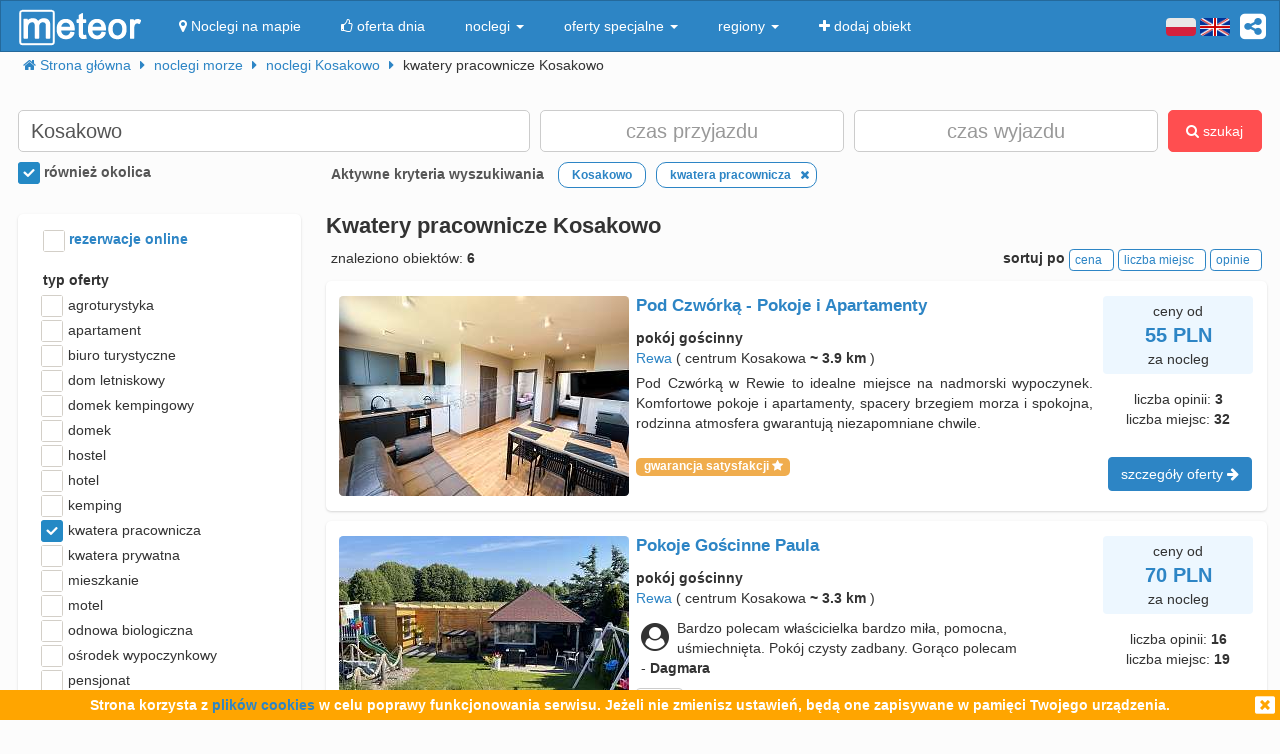

--- FILE ---
content_type: text/html; charset=UTF-8
request_url: https://meteor-turystyka.pl/noclegi,kwatery-pracownicze,kosakowo,60.html
body_size: 15957
content:
<!DOCTYPE html><html xmlns="http://www.w3.org/1999/xhtml" xml:lang="pl" lang="pl-PL" > <head > <meta http-equiv="Content-Type" content="text/html; charset=utf-8" /> <title>Kosakowo kwatery pracownicze, noclegi pracownicze w Kosakowie, tanie od 50zł - Meteor</title> <link rel="canonical" href="https://meteor-turystyka.pl/noclegi,kwatery-pracownicze,kosakowo,60.html" /> <meta name="referrer" content="always" /> <meta name="viewport" content="width=device-width, initial-scale=1.0, maximum-scale=1.0, user-scalable=no"/> <meta name="Keywords" content="Kwatery pracownicze Kosakowo - kwatera pracownicza w Kosakowie" /> <meta name="google-site-verification" content="UAPPgbDSijlJnfBn76sxjr9kpKUOoyKrMHqwQZScoJI" /> <meta name="apple-itunes-app" content="app-id=950200320" /> <link rel="manifest" href="/manifest.json"/> <meta name="theme-color" content="#2d85c5" /> <meta property="fb:app_id" content="784271398414728" /> <meta property="og:url" content="https://meteor-turystyka.pl/noclegi,kwatery-pracownicze,kosakowo,60.html" /> <meta property="og:title" content="Kosakowo kwatery pracownicze, noclegi pracownicze w Kosakowie, tanie od 50zł"/> <meta property="og:description" content="" /> <meta property="og:type" content="website" /> <meta name="Author" content="Meteor"> <link href="/gfx/favicon.png" rel="shortcut icon" type="image/vnd.microsoft.icon"/> <link rel="stylesheet" type="text/css" href="/generated/r92_dc4197fbfa0aa55f782ae7bcc4b481ca.css" /> <link rel="stylesheet" type="text/css" href="/vendor/font-awesome-4.7.0/css/font-awesome.min.css"/> <link rel="stylesheet" type="text/css" href="/vendor/icheck/skins/square/blue.css"/> <link rel="stylesheet" type="text/css" href="/vendor/splide-4.1.3/css/themes/splide-meteor.min.css"/> </head> <body id="link-search" class=" default lang-pl" data-base-url="" data-is-mobile="0" data-lang="pl" data-page-type="link-search" > <div id="page-wrapper"> <header> <div class="navigation-container"> <nav id="page-navigation"> <div class="navbar navbar-inverse" role="navigation" style="z-index:5;"> <div class="container"> <a class=" share-button hidden-xs navbar-right" data-toggle="tooltip" data-placement="bottom" title="UDOSTĘPNIJ"><i class="fa fa-share-alt-square" style="color: white; font-size: 30px; margin-left: 10px; padding-top: 10px;"></i></a> <div class="navbar-text navbar-right hidden-xs "> <span class="lang-switcher"> <img alt="pl" class="current lang-switcher-button" height="20" width="30" src="/gfx/flags/small/PL.png"/> <img alt="pl" class="current lang-switcher-button" height="20" width="30" src="/gfx/flags/small/EN.png"/> <span class="alternatives"> <a class="lang-switch" href="/en/" rel="nofollow" ><img alt="en" height="40" width="60" src="/gfx/flags/big/EN.png"/></a> <a class="lang-switch" href="/de/" rel="nofollow" ><img alt="de" height="40" width="60" src="/gfx/flags/big/DE.png"/></a> <a class="lang-switch" href="/ru/" rel="nofollow" ><img alt="ru" height="40" width="60" src="/gfx/flags/big/RU.png"/></a> <a class="lang-switch" href="/es/" rel="nofollow" ><img alt="es" height="40" width="60" src="/gfx/flags/big/ES.png"/></a> <a class="lang-switch" href="/it/" rel="nofollow" ><img alt="it" height="40" width="60" src="/gfx/flags/big/IT.png"/></a> </span> </span> </div> <div class="navbar-header"> <a class="navbar-link pull-left visible-xs" style="padding: 4px 20px 4px 10px; " href="#" onclick=" window.history.back(); return false;"> <i class="fa fa-3x fa-angle-left"></i> </a> <a class="navbar-brand" href="/"> <img class="logo-top" alt="Meteor-turystyka.pl" src="/gfx/logo-big.png" /> </a> <button type="button" class="navbar-toggle" data-toggle="collapse" data-target=".navbar-collapse"> <span class="sr-only">nawigacja</span> <span class="icon-bar"></span> <span class="icon-bar"></span> <span class="icon-bar"></span> </button> <a class="navbar-brand pull-right share-button visible-xs"> <i class="fa fa-2x fa-share-alt-square" style="font-size: 30px; margin-right: 20px; padding-top: 6px;"> </i></a> </div> <div class="collapse navbar-collapse"> <ul class="nav navbar-nav"><li class="page page-level-1 page-map"><a href="/noclegi-mapa.html" title="" rel="nofollow" ><span><i class="fa fa-map-marker"></i> Noclegi na mapie</span></a></li><li class="page page-level-1 "><a href="/noclegi-oferta-dnia.html" title="" rel="nofollow" ><span><i class="fa fa-thumbs-o-up"></i> oferta dnia</span></a></li><li class="dropdown page page-level-1 dropdown"><a class="dropdown-toggle" data-toggle="dropdown" href="#" title="" ><span> noclegi <b class="caret"></b></span></a><ul class="dropdown-menu subpages subpages-level-1"><li class="dropdown page page-level-2 dropdown"><a class="dropdown-toggle" data-toggle="dropdown" href="#" title="" ><span> dolnośląskie <b class="caret"></b></span></a><ul class="dropdown-menu subpages subpages-level-2"><li class="page page-level-3 "><a href="/noclegi,wroclaw,0.html" title="" ><span> noclegi Wrocław</span></a></li><li class="page page-level-3 "><a href="/noclegi,karpacz,0.html" title="" ><span> noclegi Karpacz</span></a></li><li class="page page-level-3 "><a href="/noclegi,szklarska-poreba,0.html" title="" ><span> noclegi Szklarska Poręba</span></a></li><li class="page page-level-3 "><a href="/noclegi,jelenia-gora,0.html" title="" ><span> noclegi Jelenia Góra</span></a></li><li class="page page-level-3 "><a href="/noclegi,polanica-zdroj,0.html" title="" ><span> noclegi Polanica-Zdrój</span></a></li><li class="page page-level-3 "><a href="/noclegi,kudowa-zdroj,0.html" title="" ><span> noclegi Kudowa-Zdrój</span></a></li></ul></li><li class="dropdown page page-level-2 dropdown"><a class="dropdown-toggle" data-toggle="dropdown" href="#" title="" ><span> kujawsko-pomorskie <b class="caret"></b></span></a><ul class="dropdown-menu subpages subpages-level-2"><li class="page page-level-3 "><a href="/noclegi,torun,0.html" title="" ><span> noclegi Toruń</span></a></li></ul></li><li class="dropdown page page-level-2 dropdown"><a class="dropdown-toggle" data-toggle="dropdown" href="#" title="" ><span> łódzkie <b class="caret"></b></span></a><ul class="dropdown-menu subpages subpages-level-2"><li class="page page-level-3 "><a href="/noclegi,lodz,0.html" title="" ><span> noclegi Łódź</span></a></li></ul></li><li class="dropdown page page-level-2 dropdown"><a class="dropdown-toggle" data-toggle="dropdown" href="#" title="" ><span> lubelskie <b class="caret"></b></span></a><ul class="dropdown-menu subpages subpages-level-2"><li class="page page-level-3 "><a href="/noclegi,lublin,0.html" title="" ><span> noclegi Lublin</span></a></li></ul></li><li class="dropdown page page-level-2 dropdown"><a class="dropdown-toggle" data-toggle="dropdown" href="#" title="" ><span> lubuskie <b class="caret"></b></span></a><ul class="dropdown-menu subpages subpages-level-2"><li class="page page-level-3 "><a href="/noclegi,zielona-gora,0.html" title="" ><span> noclegi Zielona Góra</span></a></li></ul></li><li class="dropdown page page-level-2 dropdown"><a class="dropdown-toggle" data-toggle="dropdown" href="#" title="" ><span> małopolskie <b class="caret"></b></span></a><ul class="dropdown-menu subpages subpages-level-2"><li class="page page-level-3 "><a href="/noclegi,zakopane,0.html" title="" ><span> noclegi Zakopane</span></a></li><li class="page page-level-3 "><a href="/noclegi,krakow,0.html" title="" ><span> noclegi Kraków</span></a></li><li class="page page-level-3 "><a href="/noclegi,krynica-zdroj,0.html" title="" ><span> noclegi Krynica-Zdrój</span></a></li><li class="page page-level-3 "><a href="/noclegi,koscielisko,0.html" title="" ><span> noclegi Kościelisko</span></a></li><li class="page page-level-3 "><a href="/noclegi,bukowina-tatrzanska,0.html" title="" ><span> noclegi Bukowina Tatrzańska</span></a></li><li class="page page-level-3 "><a href="/noclegi,szczawnica,0.html" title="" ><span> noclegi Szczawnica</span></a></li><li class="page page-level-3 "><a href="/noclegi,bialka-tatrzanska,0.html" title="" ><span> noclegi Białka Tatrzańska</span></a></li><li class="page page-level-3 "><a href="/noclegi,poronin,0.html" title="" ><span> noclegi Poronin</span></a></li><li class="page page-level-3 "><a href="/noclegi,bialy-dunajec,0.html" title="" ><span> noclegi Biały Dunajec</span></a></li><li class="page page-level-3 "><a href="/noclegi,murzasichle,0.html" title="" ><span> noclegi Murzasichle</span></a></li><li class="page page-level-3 "><a href="/noclegi,zator,0.html" title="" ><span> noclegi Zator</span></a></li></ul></li><li class="dropdown page page-level-2 dropdown"><a class="dropdown-toggle" data-toggle="dropdown" href="#" title="" ><span> mazowieckie <b class="caret"></b></span></a><ul class="dropdown-menu subpages subpages-level-2"><li class="page page-level-3 "><a href="/noclegi,warszawa,0.html" title="" ><span> noclegi Warszawa</span></a></li></ul></li><li class="dropdown page page-level-2 dropdown"><a class="dropdown-toggle" data-toggle="dropdown" href="#" title="" ><span> opolskie <b class="caret"></b></span></a><ul class="dropdown-menu subpages subpages-level-2"><li class="page page-level-3 "><a href="/noclegi,opole,0.html" title="" ><span> noclegi Opole</span></a></li><li class="page page-level-3 "><a href="/noclegi,strzelce-opolskie,0.html" title="" ><span> noclegi Strzelce Opolskie</span></a></li></ul></li><li class="dropdown page page-level-2 dropdown"><a class="dropdown-toggle" data-toggle="dropdown" href="#" title="" ><span> podkarpackie <b class="caret"></b></span></a><ul class="dropdown-menu subpages subpages-level-2"><li class="page page-level-3 "><a href="/noclegi,polanczyk,0.html" title="" ><span> noclegi Polańczyk</span></a></li><li class="page page-level-3 "><a href="/noclegi,solina,0.html" title="" ><span> noclegi Solina</span></a></li><li class="page page-level-3 "><a href="/noclegi,ustrzyki-dolne,0.html" title="" ><span> noclegi Ustrzyki Dolne</span></a></li></ul></li><li class="dropdown page page-level-2 dropdown"><a class="dropdown-toggle" data-toggle="dropdown" href="#" title="" ><span> podlaskie <b class="caret"></b></span></a><ul class="dropdown-menu subpages subpages-level-2"><li class="page page-level-3 "><a href="/noclegi,augustow,0.html" title="" ><span> noclegi Augustów</span></a></li></ul></li><li class="dropdown page page-level-2 dropdown"><a class="dropdown-toggle" data-toggle="dropdown" href="#" title="" ><span> pomorskie <b class="caret"></b></span></a><ul class="dropdown-menu subpages subpages-level-2"><li class="page page-level-3 "><a href="/noclegi,gdansk,0.html" title="" ><span> noclegi Gdańsk</span></a></li><li class="page page-level-3 "><a href="/noclegi,wladyslawowo,0.html" title="" ><span> noclegi Władysławowo</span></a></li><li class="page page-level-3 "><a href="/noclegi,leba,0.html" title="" ><span> noclegi Łeba</span></a></li><li class="page page-level-3 "><a href="/noclegi,ustka,0.html" title="" ><span> noclegi Ustka</span></a></li><li class="page page-level-3 "><a href="/noclegi,sopot,0.html" title="" ><span> noclegi Sopot</span></a></li><li class="page page-level-3 "><a href="/noclegi,gdynia,0.html" title="" ><span> noclegi Gdynia</span></a></li><li class="page page-level-3 "><a href="/noclegi,jastrzebia-gora,0.html" title="" ><span> noclegi Jastrzębia Góra</span></a></li><li class="page page-level-3 "><a href="/noclegi,karwia,0.html" title="" ><span> noclegi Karwia</span></a></li><li class="page page-level-3 "><a href="/noclegi,stegna,0.html" title="" ><span> noclegi Stegna</span></a></li><li class="page page-level-3 "><a href="/noclegi,krynica-morska,0.html" title="" ><span> noclegi Krynica Morska</span></a></li><li class="page page-level-3 "><a href="/noclegi,rowy,0.html" title="" ><span> noclegi Rowy</span></a></li><li class="page page-level-3 "><a href="/noclegi,jastarnia,0.html" title="" ><span> noclegi Jastarnia</span></a></li></ul></li><li class="dropdown page page-level-2 dropdown"><a class="dropdown-toggle" data-toggle="dropdown" href="#" title="" ><span> śląskie <b class="caret"></b></span></a><ul class="dropdown-menu subpages subpages-level-2"><li class="page page-level-3 "><a href="/noclegi,wisla,0.html" title="" ><span> noclegi Wisła</span></a></li><li class="page page-level-3 "><a href="/noclegi,szczyrk,0.html" title="" ><span> noclegi Szczyrk</span></a></li><li class="page page-level-3 "><a href="/noclegi,ustron,0.html" title="" ><span> noclegi Ustroń</span></a></li></ul></li><li class="dropdown page page-level-2 dropdown"><a class="dropdown-toggle" data-toggle="dropdown" href="#" title="" ><span> świętokrzyskie <b class="caret"></b></span></a><ul class="dropdown-menu subpages subpages-level-2"><li class="page page-level-3 "><a href="/noclegi,kielce,0.html" title="" ><span> noclegi Kielce</span></a></li><li class="page page-level-3 "><a href="/noclegi,kielce,0.html" title="" ><span> noclegi Kielce</span></a></li></ul></li><li class="dropdown page page-level-2 dropdown"><a class="dropdown-toggle" data-toggle="dropdown" href="#" title="" ><span> warmińsko-mazurskie <b class="caret"></b></span></a><ul class="dropdown-menu subpages subpages-level-2"><li class="page page-level-3 "><a href="/noclegi,gizycko,0.html" title="" ><span> noclegi Giżycko</span></a></li><li class="page page-level-3 "><a href="/noclegi,mikolajki,0.html" title="" ><span> noclegi Mikołajki</span></a></li><li class="page page-level-3 "><a href="/noclegi,mragowo,0.html" title="" ><span> noclegi Mrągowo</span></a></li><li class="page page-level-3 "><a href="/noclegi,olsztyn,0.html" title="" ><span> noclegi Olsztyn</span></a></li></ul></li><li class="dropdown page page-level-2 dropdown"><a class="dropdown-toggle" data-toggle="dropdown" href="#" title="" ><span> wielkopolskie <b class="caret"></b></span></a><ul class="dropdown-menu subpages subpages-level-2"><li class="page page-level-3 "><a href="/noclegi,poznan,0.html" title="" ><span> noclegi Poznań</span></a></li></ul></li><li class="dropdown page page-level-2 dropdown"><a class="dropdown-toggle" data-toggle="dropdown" href="#" title="" ><span> zachodniopomorskie <b class="caret"></b></span></a><ul class="dropdown-menu subpages subpages-level-2"><li class="page page-level-3 "><a href="/noclegi,kolobrzeg,0.html" title="" ><span> noclegi Kołobrzeg</span></a></li><li class="page page-level-3 "><a href="/noclegi,mielno,0.html" title="" ><span> noclegi Mielno</span></a></li><li class="page page-level-3 "><a href="/noclegi,miedzyzdroje,0.html" title="" ><span> noclegi Międzyzdroje</span></a></li><li class="page page-level-3 "><a href="/noclegi,swinoujscie,0.html" title="" ><span> noclegi Świnoujście</span></a></li><li class="page page-level-3 "><a href="/noclegi,ustronie-morskie,0.html" title="" ><span> noclegi Ustronie Morskie</span></a></li><li class="page page-level-3 "><a href="/noclegi,rewal,0.html" title="" ><span> noclegi Rewal</span></a></li><li class="page page-level-3 "><a href="/noclegi,darlowo,0.html" title="" ><span> noclegi Darłowo</span></a></li><li class="page page-level-3 "><a href="/noclegi,sarbinowo,0.html" title="" ><span> noclegi Sarbinowo</span></a></li><li class="page page-level-3 "><a href="/noclegi,pobierowo,0.html" title="" ><span> noclegi Pobierowo</span></a></li><li class="page page-level-3 "><a href="/noclegi,jaroslawiec,0.html" title="" ><span> noclegi Jarosławiec</span></a></li><li class="page page-level-3 "><a href="/noclegi,szczecin,0.html" title="" ><span> noclegi Szczecin</span></a></li><li class="page page-level-3 "><a href="/noclegi,darlowko,0.html" title="" ><span> noclegi Darłówko</span></a></li><li class="page page-level-3 "><a href="/noclegi,dziwnow,0.html" title="" ><span> noclegi Dziwnów</span></a></li><li class="page page-level-3 "><a href="/noclegi,grzybowo,0.html" title="" ><span> noclegi Grzybowo</span></a></li></ul></li></ul></li><li class="dropdown page page-level-1 dropdown"><a class="dropdown-toggle" data-toggle="dropdown" href="#" title="" ><span> oferty specjalne <b class="caret"></b></span></a><ul class="dropdown-menu subpages subpages-level-1"><li class="page page-level-2 "><a href="/noclegi,zima-narty,125.html" title="" ><span> Zima i Narty</span></a></li><li class="page page-level-2 "><a href="/noclegi,ferie-zimowe,125.html" title="" ><span> Ferie zimowe</span></a></li><li class="page page-level-2 "><a href="/noclegi,karnawal,125.html" title="" ><span> Karnawał</span></a></li><li class="page page-level-2 "><a href="/noclegi,walentynki,125.html" title="" ><span> Walentynki</span></a></li><li class="page page-level-2 "><a href="/noclegi,przedwiosnie,125.html" title="" ><span> Przedwiośnie</span></a></li><li class="page page-level-2 "><a href="/noclegi,dzien-kobiet,125.html" title="" ><span> Dzień Kobiet</span></a></li><li class="page page-level-2 "><a href="/noclegi,wielkanoc,125.html" title="" ><span> Wielkanoc</span></a></li><li class="page page-level-2 "><a href="/noclegi,majowka,125.html" title="" ><span> Majówka</span></a></li><li class="page page-level-2 "><a href="/noclegi,wakacje,125.html" title="" ><span> Wakacje</span></a></li><li class="page page-level-2 "><a href="/noclegi,dlugi-weekend-sierpniowy,125.html" title="" ><span> Długi weekend sierpniowy</span></a></li><li class="page page-level-2 "><a href="/noclegi,jesienne-okazje,125.html" title="" ><span> Jesienne okazje</span></a></li><li class="page page-level-2 "><a href="/noclegi,dlugi-weekend-listopadowy,125.html" title="" ><span> Długi weekend listopadowy</span></a></li><li class="page page-level-2 "><a href="/noclegi,andrzejki,125.html" title="" ><span> Andrzejki</span></a></li><li class="page page-level-2 "><a href="/noclegi,boze-narodzenie,125.html" title="" ><span> Boże Narodzenie</span></a></li><li class="page page-level-2 "><a href="/noclegi,sylwester,125.html" title="" ><span> Sylwester</span></a></li></ul></li><li class="dropdown page page-level-1 dropdown"><a class="dropdown-toggle" data-toggle="dropdown" href="#" title="" ><span> regiony <b class="caret"></b></span></a><ul class="dropdown-menu subpages subpages-level-1"><li class="page page-level-2 "><a href="/noclegi,pomorze,58.html" title="" ><span> Pomorze</span></a></li><li class="page page-level-2 "><a href="/noclegi,wybrzeze-baltyckie,58.html" title="" ><span> Wybrzeże Bałtyckie</span></a></li><li class="page page-level-2 "><a href="/noclegi,kaszuby,58.html" title="" ><span> Kaszuby</span></a></li><li class="page page-level-2 "><a href="/noclegi,dolny-slask,58.html" title="" ><span> Dolny Śląsk</span></a></li><li class="page page-level-2 "><a href="/noclegi,beskidy,58.html" title="" ><span> Beskidy</span></a></li><li class="page page-level-2 "><a href="/noclegi,podhale,58.html" title="" ><span> Podhale</span></a></li><li class="page page-level-2 "><a href="/noclegi,sudety,58.html" title="" ><span> Sudety</span></a></li><li class="page page-level-2 "><a href="/noclegi,mazowsze,58.html" title="" ><span> Mazowsze</span></a></li><li class="page page-level-2 "><a href="/noclegi,mazury,58.html" title="" ><span> Mazury</span></a></li><li class="page page-level-2 "><a href="/noclegi,wielkopolska,58.html" title="" ><span> Wielkopolska</span></a></li><li class="page page-level-2 "><a href="/noclegi,tatry,58.html" title="" ><span> Tatry</span></a></li><li class="page page-level-2 "><a href="/noclegi,malopolska,58.html" title="" ><span> Małopolska</span></a></li><li class="page page-level-2 "><a href="/noclegi,polwysep-helski,58.html" title="" ><span> Półwysep Helski</span></a></li><li class="page page-level-2 "><a href="/noclegi,trojmiasto,58.html" title="" ><span> Trójmiasto</span></a></li><li class="page page-level-2 "><a href="/noclegi,podlasie,58.html" title="" ><span> Podlasie</span></a></li><li class="page page-level-2 "><a href="/noclegi,karkonosze,58.html" title="" ><span> Karkonosze</span></a></li><li class="page page-level-2 "><a href="/noclegi,bieszczady,58.html" title="" ><span> Bieszczady</span></a></li><li class="page page-level-2 "><a href="/noclegi,bory-tucholskie,58.html" title="" ><span> Bory Tucholskie</span></a></li><li class="page page-level-2 "><a href="/noclegi,pieniny,58.html" title="" ><span> Pieniny</span></a></li><li class="page page-level-2 "><a href="/noclegi,kotlina-klodzka,58.html" title="" ><span> Kotlina Kłodzka </span></a></li><li class="page page-level-2 "><a href="/noclegi,gorce,58.html" title="" ><span> Gorce</span></a></li><li class="page page-level-2 "><a href="/noclegi,gory-izerskie,58.html" title="" ><span> Góry Izerskie</span></a></li><li class="page page-level-2 "><a href="/noclegi,gory-swietokrzyskie,58.html" title="" ><span> Góry Świętokrzyskie</span></a></li><li class="page page-level-2 "><a href="/noclegi,roztocze,58.html" title="" ><span> Roztocze</span></a></li><li class="page page-level-2 "><a href="/noclegi,jura-krakowsko-czestochowska,58.html" title="" ><span> Jura Krakowsko-Częstochowska</span></a></li><li class="page page-level-2 "><a href="/noclegi,suwalszczyzna,58.html" title="" ><span> Suwalszczyzna</span></a></li><li class="page page-level-2 "><a href="/noclegi,puszcza-augustowska,58.html" title="" ><span> Puszcza Augustowska</span></a></li><li class="page page-level-2 "><a href="/noclegi,gory-sowie,58.html" title="" ><span> Góry Sowie</span></a></li><li class="page page-level-2 "><a href="/noclegi,puszcza-bialowieska,58.html" title="" ><span> Puszcza Białowieska</span></a></li><li class="page page-level-2 "><a href="/noclegi,puszcza-notecka,58.html" title="" ><span> Puszcza Notecka</span></a></li><li class="page page-level-2 "><a href="/noclegi,pojezierze-kujawskie,58.html" title="" ><span> Pojezierze Kujawskie</span></a></li><li class="page page-level-2 "><a href="/noclegi,gory-kaczawskie,58.html" title="" ><span> Góry Kaczawskie</span></a></li></ul></li><li class="page page-level-1 "><a href="/noclegi-dodaj-obiekt.html" title="" rel="nofollow" ><span><i class="fa fa-plus"></i> dodaj obiekt</span></a></li></ul> </div> </div> </div> </nav> </div> <div class="container"> <div class=" breadcrumbs" itemscope itemtype="http://schema.org/BreadcrumbList"> <span class="crumb" itemprop="itemListElement" itemscope itemtype="http://schema.org/ListItem"> <i class="fa fa-home hidden-xs"></i> <a itemprop="item" href="/"> <span itemprop="name"> <i class="fa fa-home visible-xs-inline"></i> <span class="hidden-xs">Strona główna</span> </span> <meta itemprop="position" content="1" /> </a> <span class="separator fa fa-caret-right"></span> </span> <span class="crumb" itemprop="itemListElement" itemscope itemtype="http://schema.org/ListItem"> <a itemprop="item" href="/noclegi,morze,57.html"> <span itemprop="name"> noclegi morze </span> <meta itemprop="position" content="2" /> </a> <span class="separator fa fa-caret-right"></span> </span> <span class="crumb" itemprop="itemListElement" itemscope itemtype="http://schema.org/ListItem"> <a itemprop="item" href="/noclegi,kosakowo,0.html"> <span itemprop="name"> noclegi Kosakowo </span> <meta itemprop="position" content="3" /> </a> <span class="separator fa fa-caret-right"></span> </span> <span class="crumb" > <span > kwatery pracownicze Kosakowo </span> <span class="separator fa fa-caret-right"></span> </span> </div> </div> <div id="search-form-container" class="container"> <div class="on-load-remove text-center"> <i class="fa fa-gear fa-spin" style="font-size: 40px; position: absolute;"></i></div><form class="search-form search-form-main form-inline" data-initial-restrictions-url="formDataBonus%5Blocation_name%5D=Kosakowo&formData%5Blocation_id_string%5D=0_2716&formDataBonus%5Brodzaj_maska_arr%5D%5B67108864%5D=67108864&formDataBonus%5Brodzaj_maska_arr%5D%5B%5D=67108864&formDataBonus%5Blocation_extended%5D=1"> <input name="formDataBonus[coordinates][lat]" class="lat" type="hidden" /> <input name="formDataBonus[coordinates][lng]" class="lng" type="hidden" /> <input name="formDataBonus[coordinates][radius]" class="radius" type="hidden" /> <div class="row" > <div class="col-md-5 col-lg-5"> <input type="text" class="text-search-field form-control" id="location-name" name="formDataBonus[location_name]" placeholder="Gdzie szukasz noclegu?" title="wpisz nazwę miejsca w który poszukujesz noclegu"/> <input type="hidden" id="location-id" name="formData[location_id_string]"/> <div class="important-checkboxes visible-xs"> <span class="rowniez-okolica-container" style="display: none;"> <label title="odznacz jeśli nie interesuje Cie nocleg w okolicznych miejscowościach"> <input checked="checked" name="formDataBonus[miasto_strict]" class="rowniez-okolica" type="checkbox" /> również okolica </label> </span> <span style="visibility: hidden;">&nbsp;</span> </div> </div> <div class="col-xs-6 col-sm-6 col-md-3 col-lg-3 date-column"> <input type="text" class="text-search-field form-control date" name="formDataBonus[date_arrival]" placeholder="czas przyjazdu" title="wpisz datę przyjazdu"/> </div> <div class="col-xs-6 col-sm-6 col-md-3 col-lg-3 date-column"> <input type="text" class="text-search-field form-control date" name="formDataBonus[date_departure]" placeholder="czas wyjazdu" title="wpisz datę wyjazdu"/> </div> <div class="col-md-1 col-lg-1 hidden-xs hidden-sm"> <button class="btn btn-danger search-button" style="height: 42px;"><i class="fa fa-search"></i> szukaj</button> </div> </div> <div class="row search-settings hidden-xs"> <div class="col-md-3"> <div class="important-checkboxes"> <span class="rowniez-okolica-container" style="display: none;"> <label title="odznacz jeśli nie interesuje Cie nocleg w okolicznych miejscowościach"> <input checked="checked" name="formDataBonus[miasto_strict]" class="rowniez-okolica" type="checkbox" /> również okolica </label> </span> <span style="visibility: hidden;">&nbsp;</span> </div> </div> <div class="col-md-9"> <div class="restrictions-remover hidden-xs" style="display: none;"> <b>Aktywne kryteria wyszukiwania</b> <span class="restrictions"></span> </div> </div> </div> <div class="form-element-column visible-xs text-center remove-on-search-result-loaded search-button-row-2" style="margin-top: 13px;"> <button class="btn btn-danger search-button"><i class="fa fa-search"></i> szukaj</button> <button class="btn btn-info toggle-filters-button visible-xs-inline"><i class="fa fa-filter"></i> filtry</button> <button class="btn btn-primary show-calendar-button hidden-xs" title="kliknij aby wybrać tydzień, w którym poszukujesz noclegu"><i class="fa fa-calendar"></i> <span class="info"></span></button> <button class="btn btn-primary show-map-button hidden-xs hidden-sm" title="kliknij aby zanzaczyć na mapie obszar poszukiwania noclegu"><i class="fa fa-map-marker"></i> <span class="info"></span></button> </div> </form> <div class="pull-right hidden-xs hidden-sm quick-special-offers" style="display: none;"> Oferty specjalne <button class="btn btn-primary btn-xs quick-special-offer-button" data-promocja-grupa-id="239"> <img class="lazy-image-loader hidden" src="/gfx/image-loader.svg" data-src="/gfx/special-offer/zima-narty.jpg" /> Zima - Narty 2025/2026 (<b class="number"></b>) </button> <button class="btn btn-primary btn-xs quick-special-offer-button" data-promocja-grupa-id="243"> <img class="lazy-image-loader hidden" src="/gfx/image-loader.svg" data-src="/gfx/special-offer/ferie-zimowe.jpg" /> Ferie zimowe 2026 (<b class="number"></b>) </button> </div><div class="search-form-results-wrapper row"> <div class="col-md-3 col-lg-3"> <div class="search-form-filter-home"> <form class="search-form search-form-filter form-inline"> <div class="form-row col-xs-6 col-sm-4 col-md-12" style="margin-top:5px;"> <label style="color:#2D85C5;"> <input name="formData[roomadmin_online_reservations]" class="online-reservations" type="checkbox" /> rezerwacje online </label> </div> <div class="rodzaj-option-list form-row hidden-xs hidden-sm col-xs-6 col-sm-4 col-md-12"> <div class="label-column"> <label>typ oferty</label> </div> <div class=" value-column rodzaj-list" style=""> <div class="rodzaj-option rodzaj-option-1" data-maska="1" > <label class="rodzaj-label"> <input type='checkbox' name="formDataBonus[rodzaj_maska_arr][1]" value="1" data-label="agroturystyka"/> agroturystyka <span class="count"></span> </label> </div> <div class="rodzaj-option rodzaj-option-2" data-maska="2" > <label class="rodzaj-label"> <input type='checkbox' name="formDataBonus[rodzaj_maska_arr][2]" value="2" data-label="apartament"/> apartament <span class="count"></span> </label> </div> <div class="rodzaj-option rodzaj-option-4" data-maska="4" > <label class="rodzaj-label"> <input type='checkbox' name="formDataBonus[rodzaj_maska_arr][4]" value="4" data-label="biuro turystyczne"/> biuro turystyczne <span class="count"></span> </label> </div> <div class="rodzaj-option rodzaj-option-33554432" data-maska="33554432" > <label class="rodzaj-label"> <input type='checkbox' name="formDataBonus[rodzaj_maska_arr][33554432]" value="33554432" data-label="dom letniskowy"/> dom letniskowy <span class="count"></span> </label> </div> <div class="rodzaj-option rodzaj-option-16" data-maska="16" > <label class="rodzaj-label"> <input type='checkbox' name="formDataBonus[rodzaj_maska_arr][16]" value="16" data-label="domek kempingowy"/> domek kempingowy <span class="count"></span> </label> </div> <div class="rodzaj-option rodzaj-option-8" data-maska="8" > <label class="rodzaj-label"> <input type='checkbox' name="formDataBonus[rodzaj_maska_arr][8]" value="8" data-label="domek letniskowy"/> domek <span class="count"></span> </label> </div> <div class="rodzaj-option rodzaj-option-64" data-maska="64" > <label class="rodzaj-label"> <input type='checkbox' name="formDataBonus[rodzaj_maska_arr][64]" value="64" data-label="hostel"/> hostel <span class="count"></span> </label> </div> <div class="rodzaj-option rodzaj-option-128" data-maska="128" > <label class="rodzaj-label"> <input type='checkbox' name="formDataBonus[rodzaj_maska_arr][128]" value="128" data-label="hotel"/> hotel <span class="count"></span> </label> </div> <div class="rodzaj-option rodzaj-option-256" data-maska="256" > <label class="rodzaj-label"> <input type='checkbox' name="formDataBonus[rodzaj_maska_arr][256]" value="256" data-label="kemping"/> kemping <span class="count"></span> </label> </div> <div class="rodzaj-option rodzaj-option-67108864" data-maska="67108864" > <label class="rodzaj-label"> <input type='checkbox' name="formDataBonus[rodzaj_maska_arr][67108864]" value="67108864" data-label="kwatera pracownicza"/> kwatera pracownicza <span class="count"></span> </label> </div> <div class="rodzaj-option rodzaj-option-512" data-maska="512" > <label class="rodzaj-label"> <input type='checkbox' name="formDataBonus[rodzaj_maska_arr][512]" value="512" data-label="kwatera prywatna"/> kwatera prywatna <span class="count"></span> </label> </div> <div class="rodzaj-option rodzaj-option-134217728" data-maska="134217728" > <label class="rodzaj-label"> <input type='checkbox' name="formDataBonus[rodzaj_maska_arr][134217728]" value="134217728" data-label="mieszkanie"/> mieszkanie <span class="count"></span> </label> </div> <div class="rodzaj-option rodzaj-option-1024" data-maska="1024" > <label class="rodzaj-label"> <input type='checkbox' name="formDataBonus[rodzaj_maska_arr][1024]" value="1024" data-label="motel"/> motel <span class="count"></span> </label> </div> <div class="rodzaj-option rodzaj-option-262144" data-maska="262144" > <label class="rodzaj-label"> <input type='checkbox' name="formDataBonus[rodzaj_maska_arr][262144]" value="262144" data-label="odnowa biologiczna"/> odnowa biologiczna <span class="count"></span> </label> </div> <div class="rodzaj-option rodzaj-option-4096" data-maska="4096" > <label class="rodzaj-label"> <input type='checkbox' name="formDataBonus[rodzaj_maska_arr][4096]" value="4096" data-label="ośrodek wypoczynkowy"/> ośrodek wypoczynkowy <span class="count"></span> </label> </div> <div class="rodzaj-option rodzaj-option-8192" data-maska="8192" > <label class="rodzaj-label"> <input type='checkbox' name="formDataBonus[rodzaj_maska_arr][8192]" value="8192" data-label="pensjonat"/> pensjonat <span class="count"></span> </label> </div> <div class="rodzaj-option rodzaj-option-268435456" data-maska="268435456" > <label class="rodzaj-label"> <input type='checkbox' name="formDataBonus[rodzaj_maska_arr][268435456]" value="268435456" data-label="pokój gościnny"/> pokój gościnny <span class="count"></span> </label> </div> <div class="rodzaj-option rodzaj-option-536870912" data-maska="536870912" > <label class="rodzaj-label"> <input type='checkbox' name="formDataBonus[rodzaj_maska_arr][536870912]" value="536870912" data-label="pole namiotowe"/> pole namiotowe <span class="count"></span> </label> </div> <div class="rodzaj-option rodzaj-option-65536" data-maska="65536" > <label class="rodzaj-label"> <input type='checkbox' name="formDataBonus[rodzaj_maska_arr][65536]" value="65536" data-label="sanatorium"/> sanatorium <span class="count"></span> </label> </div> <div class="rodzaj-option rodzaj-option-131072" data-maska="131072" > <label class="rodzaj-label"> <input type='checkbox' name="formDataBonus[rodzaj_maska_arr][131072]" value="131072" data-label="schronisko"/> schronisko <span class="count"></span> </label> </div> <div class="rodzaj-option rodzaj-option-524288" data-maska="524288" > <label class="rodzaj-label"> <input type='checkbox' name="formDataBonus[rodzaj_maska_arr][524288]" value="524288" data-label="stanica"/> stanica <span class="count"></span> </label> </div> <div class="rodzaj-option rodzaj-option-1048576" data-maska="1048576" > <label class="rodzaj-label"> <input type='checkbox' name="formDataBonus[rodzaj_maska_arr][1048576]" value="1048576" data-label="stanica wędkarska"/> stanica wędkarska <span class="count"></span> </label> </div> <div class="rodzaj-option rodzaj-option-2097152" data-maska="2097152" > <label class="rodzaj-label"> <input type='checkbox' name="formDataBonus[rodzaj_maska_arr][2097152]" value="2097152" data-label="usługa noclegowa"/> usługa noclegowa <span class="count"></span> </label> </div> <div class="rodzaj-option rodzaj-option-4194304" data-maska="4194304" > <label class="rodzaj-label"> <input type='checkbox' name="formDataBonus[rodzaj_maska_arr][4194304]" value="4194304" data-label="willa"/> willa <span class="count"></span> </label> </div> <div class="rodzaj-option rodzaj-option-8388608" data-maska="8388608" > <label class="rodzaj-label"> <input type='checkbox' name="formDataBonus[rodzaj_maska_arr][8388608]" value="8388608" data-label="zajazd"/> zajazd <span class="count"></span> </label> </div> <div class="rodzaj-option rodzaj-option-16777216" data-maska="16777216" > <label class="rodzaj-label"> <input type='checkbox' name="formDataBonus[rodzaj_maska_arr][16777216]" value="16777216" data-label="zamek & dwór & pałac"/> zamek & dwór & pałac <span class="count"></span> </label> </div> <div class="rodzaj-option rodzaj-option-32" data-maska="32" > <label class="rodzaj-label"> <input type='checkbox' name="formDataBonus[rodzaj_maska_arr][32]" value="32" data-label="gastronomia"/> gastronomia <span class="count"></span> </label> </div> <div class="rodzaj-option rodzaj-option-32768" data-maska="32768" > <label class="rodzaj-label"> <input type='checkbox' name="formDataBonus[rodzaj_maska_arr][32768]" value="32768" data-label="restauracja"/> restauracja <span class="count"></span> </label> </div> </div> <div><a class="show-more-rodzaj-button" onclick="$('.rodzaj-option-list').addClass('show-all');">pokaż więcej <i class="fa fa-chevron-right"></i></a></div> <div><a class="show-less-rodzaj-button" onclick="$('.rodzaj-option-list').removeClass('show-all');">zwiń <i class="fa fa-chevron-left"></i></a></div> </div> <div class="form-row col-xs-6 col-sm-4 col-md-12"> <div class="label-column"> <label>typ oferty</label> </div> <div class=" value-column" style=""> <select class="rodzaj-select" multiple="multiple" name="formDataBonus[rodzaj_maska_arr][]"> <option value="1" data-label="agroturystyka">agroturystyka</option> <option value="2" data-label="apartament">apartament</option> <option value="4" data-label="biuro turystyczne">biuro turystyczne</option> <option value="33554432" data-label="dom letniskowy">dom letniskowy</option> <option value="16" data-label="domek kempingowy">domek kempingowy</option> <option value="8" data-label="domek letniskowy">domek letniskowy</option> <option value="64" data-label="hostel">hostel</option> <option value="128" data-label="hotel">hotel</option> <option value="256" data-label="kemping">kemping</option> <option value="67108864" data-label="kwatera pracownicza">kwatera pracownicza</option> <option value="512" data-label="kwatera prywatna">kwatera prywatna</option> <option value="134217728" data-label="mieszkanie">mieszkanie</option> <option value="1024" data-label="motel">motel</option> <option value="262144" data-label="odnowa biologiczna">odnowa biologiczna</option> <option value="4096" data-label="ośrodek wypoczynkowy">ośrodek wypoczynkowy</option> <option value="8192" data-label="pensjonat">pensjonat</option> <option value="268435456" data-label="pokój gościnny">pokój gościnny</option> <option value="536870912" data-label="pole namiotowe">pole namiotowe</option> <option value="65536" data-label="sanatorium">sanatorium</option> <option value="131072" data-label="schronisko">schronisko</option> <option value="524288" data-label="stanica">stanica</option> <option value="1048576" data-label="stanica wędkarska">stanica wędkarska</option> <option value="2097152" data-label="usługa noclegowa">usługa noclegowa</option> <option value="4194304" data-label="willa">willa</option> <option value="8388608" data-label="zajazd">zajazd</option> <option value="16777216" data-label="zamek & dwór & pałac">zamek & dwór & pałac</option> <option value="32" data-label="gastronomia">gastronomia</option> <option value="32768" data-label="restauracja">restauracja</option> </select> </div> </div> <div class="form-row col-xs-6 col-sm-4 col-md-12"> <div class="label-column"> <label>cena</label> </div> <div class=" value-column" style=""> <select class="price-select" name="formDataBonus[cena]"> <option value="">dowolna</option> <option value="15">&lt; 15 PLN</option> <option value="30">&lt; 30 PLN</option> <option value="45">&lt; 45 PLN</option> <option value="60">&lt; 60 PLN</option> <option value="100">&lt; 100 PLN</option> <option value="-100">&gt; 100 PLN</option> </select> </div> </div> <div class="form-row col-xs-6 col-sm-4 col-md-12"> <div class="label-column"> <label>liczba miejsc</label> </div> <div class=" value-column" style=""> <select class="miejsca-select" name="formDataBonus[miejsca]"> <option value="">dowolna</option> <option value="10">&lt;= 10</option> <option value="-10">&gt;= 10</option> <option value="-30">&gt;= 30</option> <option value="-80">&gt;= 80</option> <option value="-100">&gt;= 100</option> <option value="-200">&gt;= 200</option> </select> </div> </div>  <div class="form-row col-xs-6 col-sm-4 col-md-12"> <div class="label-column"> <label>promocja</label> </div> <div class=" value-column" style=""> <select class="promocja-select" name="formData[promocja_grupa_id_eq]"> <option value="">brak</option> <option value="239">Zima - Narty 2025/2026</option> <option value="243">Ferie zimowe 2026</option> <option value="244">Karnawał 2026</option> <option value="245">Walentynki 2026</option> <option value="246">Przedwiośnie 2026</option> <option value="249">Dzień Kobiet 2026</option> <option value="247">Wielkanoc 2026</option> <option value="248">Majówka 2026</option> <option value="251">Wakacje 2026</option> <option value="252">Długi Weekend Sierpniowy 2026</option> <option value="253">Jesienne okazje 2026</option> <option value="254">Długi weekend listopadowy 2026</option> <option value="255">Andrzejki 2026</option> <option value="256">Boże Narodzenie 2026</option> <option value="257">Sylwester 2026</option> </select> </div> </div> <div class="attributes-sidebar form-row"> <div class="attribute-categories"> <div class="attribute-category col-sm-4 col-md-12"> <div class="label-column attribute-category-name"> Rodzaj oferty </div> <div class=" value-column attributes" > <div class="attribute attribute-398"> <label style="font-weight: normal;"> <input type="checkbox" name="formData[attribute_id_all_in_and_state_eq_1][398]" value="398" data-label="apartamenty"/> apartamenty&nbsp;<span class="count">(...)</span> </label> </div> <div class="attribute attribute-267"> <label style="font-weight: normal;"> <input type="checkbox" name="formData[attribute_id_all_in_and_state_eq_1][267]" value="267" data-label="domki"/> domki&nbsp;<span class="count">(...)</span> </label> </div> <div class="attribute attribute-271"> <label style="font-weight: normal;"> <input type="checkbox" name="formData[attribute_id_all_in_and_state_eq_1][271]" value="271" data-label="pokoje czteroosobowe"/> pokoje czteroosobowe&nbsp;<span class="count">(...)</span> </label> </div> <div class="attribute attribute-268"> <label style="font-weight: normal;"> <input type="checkbox" name="formData[attribute_id_all_in_and_state_eq_1][268]" value="268" data-label="pokoje dwuosobowe"/> pokoje dwuosobowe&nbsp;<span class="count">(...)</span> </label> </div> <div class="attribute attribute-269"> <label style="font-weight: normal;"> <input type="checkbox" name="formData[attribute_id_all_in_and_state_eq_1][269]" value="269" data-label="pokoje jednoosobowe"/> pokoje jednoosobowe&nbsp;<span class="count">(...)</span> </label> </div> <div class="attribute attribute-270"> <label style="font-weight: normal;"> <input type="checkbox" name="formData[attribute_id_all_in_and_state_eq_1][270]" value="270" data-label="pokoje trzyosobowe"/> pokoje trzyosobowe&nbsp;<span class="count">(...)</span> </label> </div> <div class="attribute attribute-272"> <label style="font-weight: normal;"> <input type="checkbox" name="formData[attribute_id_all_in_and_state_eq_1][272]" value="272" data-label="pokoje wieloosobowe"/> pokoje wieloosobowe&nbsp;<span class="count">(...)</span> </label> </div> </div> </div> <div class="attribute-category col-sm-4 col-md-12"> <div class="label-column attribute-category-name"> Obiekt </div> <div class=" value-column attributes" > <div class="attribute attribute-27"> <label style="font-weight: normal;"> <input type="checkbox" name="formData[attribute_id_all_in_and_state_eq_1][27]" value="27" data-label="akceptacja zwierząt"/> akceptacja zwierząt&nbsp;<span class="count">(...)</span> </label> </div> <div class="attribute attribute-32"> <label style="font-weight: normal;"> <input type="checkbox" name="formData[attribute_id_all_in_and_state_eq_1][32]" value="32" data-label="całkowity zakaz palenia"/> całkowity zakaz palenia&nbsp;<span class="count">(...)</span> </label> </div> <div class="attribute attribute-19"> <label style="font-weight: normal;"> <input type="checkbox" name="formData[attribute_id_all_in_and_state_eq_1][19]" value="19" data-label="internet"/> internet&nbsp;<span class="count">(...)</span> </label> </div> <div class="attribute attribute-20"> <label style="font-weight: normal;"> <input type="checkbox" name="formData[attribute_id_all_in_and_state_eq_1][20]" value="20" data-label="parking"/> parking&nbsp;<span class="count">(...)</span> </label> </div> <div class="attribute attribute-23"> <label style="font-weight: normal;"> <input type="checkbox" name="formData[attribute_id_all_in_and_state_eq_1][23]" value="23" data-label="parking strzeżony"/> parking strzeżony&nbsp;<span class="count">(...)</span> </label> </div> <div class="attribute attribute-25"> <label style="font-weight: normal;"> <input type="checkbox" name="formData[attribute_id_all_in_and_state_eq_1][25]" value="25" data-label="parking w garażu"/> parking w garażu&nbsp;<span class="count">(...)</span> </label> </div> <div class="attribute attribute-148"> <label style="font-weight: normal;"> <input type="checkbox" name="formData[attribute_id_all_in_and_state_eq_1][148]" value="148" data-label="rehabilitacja"/> rehabilitacja&nbsp;<span class="count">(...)</span> </label> </div> <div class="attribute attribute-31"> <label style="font-weight: normal;"> <input type="checkbox" name="formData[attribute_id_all_in_and_state_eq_1][31]" value="31" data-label="zakaz zwierząt"/> zakaz zwierząt&nbsp;<span class="count">(...)</span> </label> </div> </div> </div> <div class="attribute-category col-sm-4 col-md-12"> <div class="label-column attribute-category-name"> W pokojach / domkach </div> <div class=" value-column attributes" > <div class="attribute attribute-279"> <label style="font-weight: normal;"> <input type="checkbox" name="formData[attribute_id_all_in_and_state_eq_1][279]" value="279" data-label="aneks kuchenny"/> aneks kuchenny&nbsp;<span class="count">(...)</span> </label> </div> <div class="attribute attribute-280"> <label style="font-weight: normal;"> <input type="checkbox" name="formData[attribute_id_all_in_and_state_eq_1][280]" value="280" data-label="balkon"/> balkon&nbsp;<span class="count">(...)</span> </label> </div> <div class="attribute attribute-292"> <label style="font-weight: normal;"> <input type="checkbox" name="formData[attribute_id_all_in_and_state_eq_1][292]" value="292" data-label="klimatyzacja"/> klimatyzacja&nbsp;<span class="count">(...)</span> </label> </div> <div class="attribute attribute-306"> <label style="font-weight: normal;"> <input type="checkbox" name="formData[attribute_id_all_in_and_state_eq_1][306]" value="306" data-label="łazienka"/> łazienka&nbsp;<span class="count">(...)</span> </label> </div> <div class="attribute attribute-281"> <label style="font-weight: normal;"> <input type="checkbox" name="formData[attribute_id_all_in_and_state_eq_1][281]" value="281" data-label="telewizor"/> telewizor&nbsp;<span class="count">(...)</span> </label> </div> <div class="attribute attribute-302"> <label style="font-weight: normal;"> <input type="checkbox" name="formData[attribute_id_all_in_and_state_eq_1][302]" value="302" data-label="żelazko"/> żelazko&nbsp;<span class="count">(...)</span> </label> </div> </div> </div> <div class="attribute-category col-sm-4 col-md-12"> <div class="label-column attribute-category-name"> Ogólnodostępne </div> <div class=" value-column attributes" > <div class="attribute attribute-197"> <label style="font-weight: normal;"> <input type="checkbox" name="formData[attribute_id_all_in_and_state_eq_1][197]" value="197" data-label="czajnik"/> czajnik&nbsp;<span class="count">(...)</span> </label> </div> <div class="attribute attribute-188"> <label style="font-weight: normal;"> <input type="checkbox" name="formData[attribute_id_all_in_and_state_eq_1][188]" value="188" data-label="grill"/> grill&nbsp;<span class="count">(...)</span> </label> </div> <div class="attribute attribute-180"> <label style="font-weight: normal;"> <input type="checkbox" name="formData[attribute_id_all_in_and_state_eq_1][180]" value="180" data-label="kominek"/> kominek&nbsp;<span class="count">(...)</span> </label> </div> <div class="attribute attribute-194"> <label style="font-weight: normal;"> <input type="checkbox" name="formData[attribute_id_all_in_and_state_eq_1][194]" value="194" data-label="kuchnia ogólnodostępna"/> kuchnia ogólnodostępna&nbsp;<span class="count">(...)</span> </label> </div> <div class="attribute attribute-192"> <label style="font-weight: normal;"> <input type="checkbox" name="formData[attribute_id_all_in_and_state_eq_1][192]" value="192" data-label="leżaki"/> leżaki&nbsp;<span class="count">(...)</span> </label> </div> <div class="attribute attribute-196"> <label style="font-weight: normal;"> <input type="checkbox" name="formData[attribute_id_all_in_and_state_eq_1][196]" value="196" data-label="lodówka"/> lodówka&nbsp;<span class="count">(...)</span> </label> </div> <div class="attribute attribute-187"> <label style="font-weight: normal;"> <input type="checkbox" name="formData[attribute_id_all_in_and_state_eq_1][187]" value="187" data-label="miejsce na ognisko"/> miejsce na ognisko&nbsp;<span class="count">(...)</span> </label> </div> <div class="attribute attribute-190"> <label style="font-weight: normal;"> <input type="checkbox" name="formData[attribute_id_all_in_and_state_eq_1][190]" value="190" data-label="ogród"/> ogród&nbsp;<span class="count">(...)</span> </label> </div> </div> </div> <div class="attribute-category col-sm-4 col-md-12"> <div class="label-column attribute-category-name"> Wyposażenie łazienek </div> <div class=" value-column attributes" > <div class="attribute attribute-318"> <label style="font-weight: normal;"> <input type="checkbox" name="formData[attribute_id_all_in_and_state_eq_1][318]" value="318" data-label="pralka"/> pralka&nbsp;<span class="count">(...)</span> </label> </div> <div class="attribute attribute-320"> <label style="font-weight: normal;"> <input type="checkbox" name="formData[attribute_id_all_in_and_state_eq_1][320]" value="320" data-label="wanna"/> wanna&nbsp;<span class="count">(...)</span> </label> </div> </div> </div> <div class="attribute-category col-sm-4 col-md-12"> <div class="label-column attribute-category-name"> Posiłki i napoje </div> <div class=" value-column attributes" > <div class="attribute attribute-136"> <label style="font-weight: normal;"> <input type="checkbox" name="formData[attribute_id_all_in_and_state_eq_1][136]" value="136" data-label="drink bar"/> drink bar&nbsp;<span class="count">(...)</span> </label> </div> <div class="attribute attribute-132"> <label style="font-weight: normal;"> <input type="checkbox" name="formData[attribute_id_all_in_and_state_eq_1][132]" value="132" data-label="ekologiczne jedzenie"/> ekologiczne jedzenie&nbsp;<span class="count">(...)</span> </label> </div> <div class="attribute attribute-123"> <label style="font-weight: normal;"> <input type="checkbox" name="formData[attribute_id_all_in_and_state_eq_1][123]" value="123" data-label="kuchnia bezglutenowa"/> kuchnia bezglutenowa&nbsp;<span class="count">(...)</span> </label> </div> <div class="attribute attribute-125"> <label style="font-weight: normal;"> <input type="checkbox" name="formData[attribute_id_all_in_and_state_eq_1][125]" value="125" data-label="kuchnia wegańska"/> kuchnia wegańska&nbsp;<span class="count">(...)</span> </label> </div> <div class="attribute attribute-124"> <label style="font-weight: normal;"> <input type="checkbox" name="formData[attribute_id_all_in_and_state_eq_1][124]" value="124" data-label="kuchnia wegetariańska"/> kuchnia wegetariańska&nbsp;<span class="count">(...)</span> </label> </div> <div class="attribute attribute-121"> <label style="font-weight: normal;"> <input type="checkbox" name="formData[attribute_id_all_in_and_state_eq_1][121]" value="121" data-label="posiłki dla dzieci"/> posiłki dla dzieci&nbsp;<span class="count">(...)</span> </label> </div> <div class="attribute attribute-98"> <label style="font-weight: normal;"> <input type="checkbox" name="formData[attribute_id_all_in_and_state_eq_1][98]" value="98" data-label="wyżywienie w obiekcie"/> wyżywienie w obiekcie&nbsp;<span class="count">(...)</span> </label> </div> </div> </div> <div class="attribute-category col-sm-4 col-md-12"> <div class="label-column attribute-category-name"> Dodatkowe usługi </div> <div class=" value-column attributes" > <div class="attribute attribute-161"> <label style="font-weight: normal;"> <input type="checkbox" name="formData[attribute_id_all_in_and_state_eq_1][161]" value="161" data-label="pokoje na godziny"/> pokoje na godziny&nbsp;<span class="count">(...)</span> </label> </div> <div class="attribute attribute-158"> <label style="font-weight: normal;"> <input type="checkbox" name="formData[attribute_id_all_in_and_state_eq_1][158]" value="158" data-label="przechowalnia bagażu"/> przechowalnia bagażu&nbsp;<span class="count">(...)</span> </label> </div> <div class="attribute attribute-159"> <label style="font-weight: normal;"> <input type="checkbox" name="formData[attribute_id_all_in_and_state_eq_1][159]" value="159" data-label="recepcja"/> recepcja&nbsp;<span class="count">(...)</span> </label> </div> <div class="attribute attribute-162"> <label style="font-weight: normal;"> <input type="checkbox" name="formData[attribute_id_all_in_and_state_eq_1][162]" value="162" data-label="sejf"/> sejf&nbsp;<span class="count">(...)</span> </label> </div> <div class="attribute attribute-177"> <label style="font-weight: normal;"> <input type="checkbox" name="formData[attribute_id_all_in_and_state_eq_1][177]" value="177" data-label="wypożyczalnia samochodów"/> wypożyczalnia samochodów&nbsp;<span class="count">(...)</span> </label> </div> </div> </div> <div class="attribute-category col-sm-4 col-md-12"> <div class="label-column attribute-category-name"> Rekreacja </div> <div class=" value-column attributes" > <div class="attribute attribute-139"> <label style="font-weight: normal;"> <input type="checkbox" name="formData[attribute_id_all_in_and_state_eq_1][139]" value="139" data-label="basen"/> basen&nbsp;<span class="count">(...)</span> </label> </div> <div class="attribute attribute-140"> <label style="font-weight: normal;"> <input type="checkbox" name="formData[attribute_id_all_in_and_state_eq_1][140]" value="140" data-label="basen kryty"/> basen kryty&nbsp;<span class="count">(...)</span> </label> </div> <div class="attribute attribute-141"> <label style="font-weight: normal;"> <input type="checkbox" name="formData[attribute_id_all_in_and_state_eq_1][141]" value="141" data-label="basen odkryty"/> basen odkryty&nbsp;<span class="count">(...)</span> </label> </div> <div class="attribute attribute-60"> <label style="font-weight: normal;"> <input type="checkbox" name="formData[attribute_id_all_in_and_state_eq_1][60]" value="60" data-label="boisko sportowe"/> boisko sportowe&nbsp;<span class="count">(...)</span> </label> </div> <div class="attribute attribute-73"> <label style="font-weight: normal;"> <input type="checkbox" name="formData[attribute_id_all_in_and_state_eq_1][73]" value="73" data-label="grzybobranie"/> grzybobranie&nbsp;<span class="count">(...)</span> </label> </div> <div class="attribute attribute-65"> <label style="font-weight: normal;"> <input type="checkbox" name="formData[attribute_id_all_in_and_state_eq_1][65]" value="65" data-label="jazda konna"/> jazda konna&nbsp;<span class="count">(...)</span> </label> </div> <div class="attribute attribute-58"> <label style="font-weight: normal;"> <input type="checkbox" name="formData[attribute_id_all_in_and_state_eq_1][58]" value="58" data-label="kort tenisowy"/> kort tenisowy&nbsp;<span class="count">(...)</span> </label> </div> <div class="attribute attribute-74"> <label style="font-weight: normal;"> <input type="checkbox" name="formData[attribute_id_all_in_and_state_eq_1][74]" value="74" data-label="polowanie"/> polowanie&nbsp;<span class="count">(...)</span> </label> </div> <div class="attribute attribute-78"> <label style="font-weight: normal;"> <input type="checkbox" name="formData[attribute_id_all_in_and_state_eq_1][78]" value="78" data-label="spływy kajakowe"/> spływy kajakowe&nbsp;<span class="count">(...)</span> </label> </div> <div class="attribute attribute-68"> <label style="font-weight: normal;"> <input type="checkbox" name="formData[attribute_id_all_in_and_state_eq_1][68]" value="68" data-label="trasy rowerowe"/> trasy rowerowe&nbsp;<span class="count">(...)</span> </label> </div> <div class="attribute attribute-72"> <label style="font-weight: normal;"> <input type="checkbox" name="formData[attribute_id_all_in_and_state_eq_1][72]" value="72" data-label="wędkowanie"/> wędkowanie&nbsp;<span class="count">(...)</span> </label> </div> <div class="attribute attribute-69"> <label style="font-weight: normal;"> <input type="checkbox" name="formData[attribute_id_all_in_and_state_eq_1][69]" value="69" data-label="wypożyczalnia rowerów"/> wypożyczalnia rowerów&nbsp;<span class="count">(...)</span> </label> </div> </div> </div> <div class="attribute-category col-sm-4 col-md-12"> <div class="label-column attribute-category-name"> Basen i odnowa biologiczna </div> <div class=" value-column attributes" > <div class="attribute attribute-143"> <label style="font-weight: normal;"> <input type="checkbox" name="formData[attribute_id_all_in_and_state_eq_1][143]" value="143" data-label="jacuzzi"/> jacuzzi&nbsp;<span class="count">(...)</span> </label> </div> <div class="attribute attribute-147"> <label style="font-weight: normal;"> <input type="checkbox" name="formData[attribute_id_all_in_and_state_eq_1][147]" value="147" data-label="sauna"/> sauna&nbsp;<span class="count">(...)</span> </label> </div> <div class="attribute attribute-146"> <label style="font-weight: normal;"> <input type="checkbox" name="formData[attribute_id_all_in_and_state_eq_1][146]" value="146" data-label="siłownia"/> siłownia&nbsp;<span class="count">(...)</span> </label> </div> </div> </div> <div class="attribute-category col-sm-4 col-md-12"> <div class="label-column attribute-category-name"> Dla dzieci </div> <div class=" value-column attributes" > <div class="attribute attribute-218"> <label style="font-weight: normal;"> <input type="checkbox" name="formData[attribute_id_all_in_and_state_eq_1][218]" value="218" data-label="animacje"/> animacje&nbsp;<span class="count">(...)</span> </label> </div> <div class="attribute attribute-217"> <label style="font-weight: normal;"> <input type="checkbox" name="formData[attribute_id_all_in_and_state_eq_1][217]" value="217" data-label="brodzik"/> brodzik&nbsp;<span class="count">(...)</span> </label> </div> <div class="attribute attribute-211"> <label style="font-weight: normal;"> <input type="checkbox" name="formData[attribute_id_all_in_and_state_eq_1][211]" value="211" data-label="kojec dziecięcy"/> kojec dziecięcy&nbsp;<span class="count">(...)</span> </label> </div> <div class="attribute attribute-208"> <label style="font-weight: normal;"> <input type="checkbox" name="formData[attribute_id_all_in_and_state_eq_1][208]" value="208" data-label="krzesełko do karmienia"/> krzesełko do karmienia&nbsp;<span class="count">(...)</span> </label> </div> <div class="attribute attribute-205"> <label style="font-weight: normal;"> <input type="checkbox" name="formData[attribute_id_all_in_and_state_eq_1][205]" value="205" data-label="łóżeczko dziecięce"/> łóżeczko dziecięce&nbsp;<span class="count">(...)</span> </label> </div> <div class="attribute attribute-214"> <label style="font-weight: normal;"> <input type="checkbox" name="formData[attribute_id_all_in_and_state_eq_1][214]" value="214" data-label="nocnik"/> nocnik&nbsp;<span class="count">(...)</span> </label> </div> <div class="attribute attribute-210"> <label style="font-weight: normal;"> <input type="checkbox" name="formData[attribute_id_all_in_and_state_eq_1][210]" value="210" data-label="opiekunka"/> opiekunka&nbsp;<span class="count">(...)</span> </label> </div> <div class="attribute attribute-204"> <label style="font-weight: normal;"> <input type="checkbox" name="formData[attribute_id_all_in_and_state_eq_1][204]" value="204" data-label="piaskownica"/> piaskownica&nbsp;<span class="count">(...)</span> </label> </div> <div class="attribute attribute-203"> <label style="font-weight: normal;"> <input type="checkbox" name="formData[attribute_id_all_in_and_state_eq_1][203]" value="203" data-label="plac zabaw"/> plac zabaw&nbsp;<span class="count">(...)</span> </label> </div> <div class="attribute attribute-209"> <label style="font-weight: normal;"> <input type="checkbox" name="formData[attribute_id_all_in_and_state_eq_1][209]" value="209" data-label="pokój zabaw"/> pokój zabaw&nbsp;<span class="count">(...)</span> </label> </div> <div class="attribute attribute-206"> <label style="font-weight: normal;"> <input type="checkbox" name="formData[attribute_id_all_in_and_state_eq_1][206]" value="206" data-label="przewijak"/> przewijak&nbsp;<span class="count">(...)</span> </label> </div> <div class="attribute attribute-334"> <label style="font-weight: normal;"> <input type="checkbox" name="formData[attribute_id_all_in_and_state_eq_1][334]" value="334" data-label="przyjazny dzieciom"/> przyjazny dzieciom&nbsp;<span class="count">(...)</span> </label> </div> <div class="attribute attribute-207"> <label style="font-weight: normal;"> <input type="checkbox" name="formData[attribute_id_all_in_and_state_eq_1][207]" value="207" data-label="wanienka"/> wanienka&nbsp;<span class="count">(...)</span> </label> </div> </div> </div> <div class="attribute-category col-sm-4 col-md-12"> <div class="label-column attribute-category-name"> Udogodnienia dla niepełnosprawnych </div> <div class=" value-column attributes" > <div class="attribute attribute-335"> <label style="font-weight: normal;"> <input type="checkbox" name="formData[attribute_id_all_in_and_state_eq_1][335]" value="335" data-label="przyjazny niepełnosprawnym"/> przyjazny niepełnosprawnym&nbsp;<span class="count">(...)</span> </label> </div> </div> </div> <div class="attribute-category col-sm-4 col-md-12"> <div class="label-column attribute-category-name"> Przyjazny alergikom </div> <div class=" value-column attributes" > <div class="attribute attribute-225"> <label style="font-weight: normal;"> <input type="checkbox" name="formData[attribute_id_all_in_and_state_eq_1][225]" value="225" data-label="pościel antyalergiczna"/> pościel antyalergiczna&nbsp;<span class="count">(...)</span> </label> </div> </div> </div> <div class="attribute-category col-sm-4 col-md-12"> <div class="label-column attribute-category-name"> Organizacja imprez </div> <div class=" value-column attributes" > <div class="attribute attribute-50"> <label style="font-weight: normal;"> <input type="checkbox" name="formData[attribute_id_all_in_and_state_eq_1][50]" value="50" data-label="imprezy integracyjne"/> imprezy integracyjne&nbsp;<span class="count">(...)</span> </label> </div> <div class="attribute attribute-47"> <label style="font-weight: normal;"> <input type="checkbox" name="formData[attribute_id_all_in_and_state_eq_1][47]" value="47" data-label="sala konferencyjna"/> sala konferencyjna&nbsp;<span class="count">(...)</span> </label> </div> <div class="attribute attribute-48"> <label style="font-weight: normal;"> <input type="checkbox" name="formData[attribute_id_all_in_and_state_eq_1][48]" value="48" data-label="wesela"/> wesela&nbsp;<span class="count">(...)</span> </label> </div> <div class="attribute attribute-400"> <label style="font-weight: normal;"> <input type="checkbox" name="formData[attribute_id_all_in_and_state_eq_1][400]" value="400" data-label="wieczory kawalerskie"/> wieczory kawalerskie&nbsp;<span class="count">(...)</span> </label> </div> <div class="attribute attribute-399"> <label style="font-weight: normal;"> <input type="checkbox" name="formData[attribute_id_all_in_and_state_eq_1][399]" value="399" data-label="wieczory panieńskie"/> wieczory panieńskie&nbsp;<span class="count">(...)</span> </label> </div> <div class="attribute attribute-52"> <label style="font-weight: normal;"> <input type="checkbox" name="formData[attribute_id_all_in_and_state_eq_1][52]" value="52" data-label="zielone szkoły"/> zielone szkoły&nbsp;<span class="count">(...)</span> </label> </div> </div> </div> <div class="attribute-category col-sm-4 col-md-12"> <div class="label-column attribute-category-name"> Lokalizacja </div> <div class=" value-column attributes" > <div class="attribute attribute-323"> <label style="font-weight: normal;"> <input type="checkbox" name="formData[attribute_id_all_in_and_state_eq_1][323]" value="323" data-label="blisko jeziora"/> blisko jeziora&nbsp;<span class="count">(...)</span> </label> </div> <div class="attribute attribute-325"> <label style="font-weight: normal;"> <input type="checkbox" name="formData[attribute_id_all_in_and_state_eq_1][325]" value="325" data-label="blisko lasu"/> blisko lasu&nbsp;<span class="count">(...)</span> </label> </div> <div class="attribute attribute-324"> <label style="font-weight: normal;"> <input type="checkbox" name="formData[attribute_id_all_in_and_state_eq_1][324]" value="324" data-label="blisko morza"/> blisko morza&nbsp;<span class="count">(...)</span> </label> </div> <div class="attribute attribute-326"> <label style="font-weight: normal;"> <input type="checkbox" name="formData[attribute_id_all_in_and_state_eq_1][326]" value="326" data-label="położony ustronnie"/> położony ustronnie&nbsp;<span class="count">(...)</span> </label> </div> <div class="attribute attribute-327"> <label style="font-weight: normal;"> <input type="checkbox" name="formData[attribute_id_all_in_and_state_eq_1][327]" value="327" data-label="położony w centrum"/> położony w centrum&nbsp;<span class="count">(...)</span> </label> </div> </div> </div> <div class="attribute-category col-sm-4 col-md-12"> <div class="label-column attribute-category-name"> Warsztaty / szkolenia </div> <div class=" value-column attributes" > <div class="attribute attribute-86"> <label style="font-weight: normal;"> <input type="checkbox" name="formData[attribute_id_all_in_and_state_eq_1][86]" value="86" data-label="szkolenia żeglarskie"/> szkolenia żeglarskie&nbsp;<span class="count">(...)</span> </label> </div> </div> </div> <div class="attribute-category col-sm-4 col-md-12"> <div class="label-column attribute-category-name"> Zdrowie </div> <div class=" value-column attributes" > <div class="attribute attribute-357"> <label style="font-weight: normal;"> <input type="checkbox" name="formData[attribute_id_all_in_and_state_eq_1][357]" value="357" data-label="dezynfekcja"/> dezynfekcja&nbsp;<span class="count">(...)</span> </label> </div> <div class="attribute attribute-360"> <label style="font-weight: normal;"> <input type="checkbox" name="formData[attribute_id_all_in_and_state_eq_1][360]" value="360" data-label="ogólnodostępne środki do dezynfekcji rąk"/> ogólnodostępne środki do dezynfekcji rąk&nbsp;<span class="count">(...)</span> </label> </div> <div class="attribute attribute-355"> <label style="font-weight: normal;"> <input type="checkbox" name="formData[attribute_id_all_in_and_state_eq_1][355]" value="355" data-label="pokoje na kwarantannę"/> pokoje na kwarantannę&nbsp;<span class="count">(...)</span> </label> </div> </div> </div> <div class="attribute-category col-sm-4 col-md-12"> <div class="label-column attribute-category-name"> Widok </div> <div class=" value-column attributes" > <div class="attribute attribute-330"> <label style="font-weight: normal;"> <input type="checkbox" name="formData[attribute_id_all_in_and_state_eq_1][330]" value="330" data-label="widok na góry"/> widok na góry&nbsp;<span class="count">(...)</span> </label> </div> <div class="attribute attribute-329"> <label style="font-weight: normal;"> <input type="checkbox" name="formData[attribute_id_all_in_and_state_eq_1][329]" value="329" data-label="widok na jezioro"/> widok na jezioro&nbsp;<span class="count">(...)</span> </label> </div> <div class="attribute attribute-331"> <label style="font-weight: normal;"> <input type="checkbox" name="formData[attribute_id_all_in_and_state_eq_1][331]" value="331" data-label="widok na las"/> widok na las&nbsp;<span class="count">(...)</span> </label> </div> <div class="attribute attribute-328"> <label style="font-weight: normal;"> <input type="checkbox" name="formData[attribute_id_all_in_and_state_eq_1][328]" value="328" data-label="widok na morze"/> widok na morze&nbsp;<span class="count">(...)</span> </label> </div> </div> </div> <div class="attribute-category col-sm-4 col-md-12"> <div class="label-column attribute-category-name"> Forma płatności </div> <div class=" value-column attributes" > <div class="attribute attribute-258"> <label style="font-weight: normal;"> <input type="checkbox" name="formData[attribute_id_all_in_and_state_eq_1][258]" value="258" data-label="płatność kartą płatniczą"/> płatność kartą płatniczą&nbsp;<span class="count">(...)</span> </label> </div> </div> </div> <div class="attribute-category col-sm-4 col-md-12"> <div class="label-column attribute-category-name"> Oferta dla </div> <div class=" value-column attributes" > <div class="attribute attribute-275"> <label style="font-weight: normal;"> <input type="checkbox" name="formData[attribute_id_all_in_and_state_eq_1][275]" value="275" data-label="grupy"/> grupy&nbsp;<span class="count">(...)</span> </label> </div> </div> </div> </div> <div class="text-center attribute-categories-toggler" style="display: none;"> <button class="btn btn-primary toggle-advanced-filters-button"><span>więcej filtrów</span><span style="display: none;">mniej filtrów</span></button> </div></div> <div class="clearfix"></div> <div class="form-element-column visible-xs text-center" "> <button class="btn btn-danger search-button"><i class="fa fa-search"></i> szukaj</button> <button class="btn btn-info toggle-filters-button visible-xs-inline"><i class="fa fa-filter"></i> filtry</button> <button class="btn btn-primary show-calendar-button hidden-xs" title="kliknij aby wybrać tydzień, w którym poszukujesz noclegu"><i class="fa fa-calendar"></i> <span class="info"></span></button> <button class="btn btn-primary show-map-button hidden-xs hidden-sm" title="kliknij aby zanzaczyć na mapie obszar poszukiwania noclegu"><i class="fa fa-map-marker"></i> <span class="info"></span></button> </div> </form> </div> </div> <div class="restrictions-remover text-center visible-xs" style="display: none; margin-bottom: 20px;"> <div><b>Aktywne kryteria wyszukiwania</b></div> <span class="restrictions"></span> </div> <div class="search-form-results search-results col-md-9 col-lg-9"></div> <div class="restrictions-remover-bottom text-center" style="display: none;"> <div class="restrictions-remover" style="display: none;"> <h3><i class="fa fa-info-circle"></i> <b>Aby zwiększyć liczbę wyników usuń jedno z poniższych kryteriów</b></h3> <span class="restrictions"></span> </div> </div></div> <div class="promo-info"> <div class="promo-item"> <i class="fa fa-check"></i> Rezerwacje online </div> <div class="promo-item"> <i class="fa fa-check"></i> Bez prowizji </div> <div class="promo-item"> <i class="fa fa-check"></i> Gwarancja najlepszych cen </div> <div class="promo-item"> <i class="fa fa-check"></i> Bezpośredni kontakt </div> </div> </div> </header> <main id="page-content" class="container"> <div class="row"> <div class="col-md-3 col-lg-3"> <div class="search-form-filter-home-2"> </div> <div class="shown-on-map-button-home hidden-xs hidden-sm" data-lng="18.481800079" data-lat="54.589500427"></div> <br class="clr"/> <div class="bottom-links"> <div class="section-with-subsections hidden-xs"> <div class="panel panel-default"> <div class="panel-heading hidden" style="cursor:pointer;" data-toggle="collapse" data-target="#section-with-subsections-zPrawejBelki-panel-body">Podobne wyszukania <i class="fa fa-angle-double-right"></i></div> <div class="panel-body xcollapse" id="section-with-subsections-zPrawejBelki-panel-body"> <div class="anchor-box container-fluid "> </div> </div> </div> </div> </div> </div> <div class="search-results remove-on-search-result-loaded col-md-9 col-lg-9"> <h1 class="result-title"> Kwatery pracownicze Kosakowo</h1> <div> <div class="col-md-8 hidden-xs"> <span>znaleziono obiektów: <b> 6</b></span> </div> <div class="result-stats col-xs-12 col-md-4 text-right"> <div class="text-right"> <b>sortuj po</b> <a href="#" class="sort-button btn btn-xs btn-primary" data-name="price" data-state="" title="sortuj po cenie, tanio / drogo">cena</a> <a href="#" class="sort-button btn btn-xs btn-primary" data-name="beds" data-state="" title="sortuj po liczbie miejsc">liczba miejsc</a> <a href="#" class="sort-button btn btn-xs btn-primary" data-name="reviews" data-state="" title="sortuj po liczbie opinii">opinie</a> </div> </div></div><div class="clearfix"></div><div class="mobile-app-banner-container visible-xs" data-location="search-results-top"></div><ul class="result-list strong-words-container" data-strong-words-list="[]"> <li class="result-row js-link" data-url="/podczworka-rewa,rewa.html" data-facility-url="/podczworka-rewa,rewa.html" data-target="_blank"> <div class="image text-center"> <img alt="Pod Czwórką - Pokoje i Apartamenty" src="https://meteor-turystyka.pl/images/base/61/60258/521328_30.jpg" data-src-small="https://meteor-turystyka.pl/images/base/61/60258/521328_30.jpg"/> </div> <div class="name visible-xs text-center"> <a href="/podczworka-rewa,rewa.html" target="_blank">Pod Czwórką - Pokoje i Apartamenty</a> </div> <div class="details"> <div class="pull-right extra-info text-center">  <div class="price-container"> <div >ceny od</div> <div><b class="text-standout price"> 55 PLN</b></div> <div>za nocleg</div> </div>  <div class="hidden-xs">  <div class="number-of-reviews-container"> liczba opinii: <b>3</b> </div> <div>liczba miejsc: <b> 32 </b></div> </div> <div class="text-right hidden-xs hidden-sm go-to-details-button-wrapper" onclick="ga('send', {hitType: 'event', eventCategory: 'link-search.button', eventAction: 'click', eventLabel: 'show-details', transport: 'beacon'});"> <a class="btn btn-success " href="/podczworka-rewa,rewa.html">szczegóły oferty <span class="fa fa-arrow-right"></span></a> </div> </div> <div class="base-info"> <h3 class="name ellipsis hidden-xs"> <a target="_self" onclick="ga('send', {hitType: 'event', eventCategory: 'facility-row-static', eventAction: 'click', eventLabel: 'position-1', transport: 'beacon'});" href="/podczworka-rewa,rewa.html"> Pod Czwórką - Pokoje i Apartamenty </a> </h3> <div> <span class="label visible-xs visible-sm label-warning partner-info" style="margin-top: 5px;max-width:150px;">gwarancja satysfakcji <i class="fa fa-star fa"></i></span> <b> pokój gościnny </b> </div> <div > <a href="/noclegi,rewa,0.html">Rewa</a>  <span class="distance hidden-xs"> ( centrum Kosakowa <b> ~ 3.9 km </b> ) </span> </div> <div class="visible-xs">  <div class="number-of-reviews-container"> liczba opinii: <b>3</b> </div> <div>liczba miejsc: <b> 32 </b></div> </div> <div class="description visible-lg"> Pod Czwórką w Rewie to idealne miejsce na nadmorski wypoczynek. Komfortowe pokoje i apartamenty, spacery brzegiem morza i spokojna, rodzinna atmosfera gwarantują niezapomniane chwile. </div> <br class="clr"/> <span class="label hidden-xs hidden-sm label-warning partner-info" style="margin-top: 5px;">gwarancja satysfakcji <i class="fa fa-star fa"></i></span> </div> </div></li> <li class="result-row js-link" data-url="/paula-rewa,rewa.html" data-facility-url="/paula-rewa,rewa.html" data-target="_blank"> <div class="image text-center"> <img alt="Pokoje Gościnne Paula" src="https://meteor-turystyka.pl/images/base/31/30752/588093_30.jpg" data-src-small="https://meteor-turystyka.pl/images/base/31/30752/588093_30.jpg"/> </div> <div class="name visible-xs text-center"> <a href="/paula-rewa,rewa.html" target="_blank">Pokoje Gościnne Paula</a> </div> <div class="details"> <div class="pull-right extra-info text-center">  <div class="price-container"> <div >ceny od</div> <div><b class="text-standout price"> 70 PLN</b></div> <div>za nocleg</div> </div>  <div class="hidden-xs">  <div class="number-of-reviews-container"> liczba opinii: <b>16</b> </div> <div>liczba miejsc: <b> 19 </b></div> </div> <div class="text-right hidden-xs hidden-sm go-to-details-button-wrapper" onclick="ga('send', {hitType: 'event', eventCategory: 'link-search.button', eventAction: 'click', eventLabel: 'show-details', transport: 'beacon'});"> <a class="btn btn-success " href="/paula-rewa,rewa.html">szczegóły oferty <span class="fa fa-arrow-right"></span></a> </div> </div> <div class="base-info"> <h3 class="name ellipsis hidden-xs"> <a target="_self" onclick="ga('send', {hitType: 'event', eventCategory: 'facility-row-static', eventAction: 'click', eventLabel: 'position-2', transport: 'beacon'});" href="/paula-rewa,rewa.html"> Pokoje Gościnne Paula </a> </h3> <div> <span class="label visible-xs visible-sm label-warning partner-info" style="margin-top: 5px;max-width:150px;">gwarancja satysfakcji <i class="fa fa-star fa"></i></span> <b> pokój gościnny </b> </div> <div > <a href="/noclegi,rewa,0.html">Rewa</a>  <span class="distance hidden-xs"> ( centrum Kosakowa <b> ~ 3.3 km </b> ) </span> </div> <div class="visible-xs">  <div class="number-of-reviews-container"> liczba opinii: <b>16</b> </div> <div>liczba miejsc: <b> 19 </b></div> </div> <div class="visible-lg review-container "> <div class="review-avatar pull-left"> <i class="fa fa-user-circle fa-2x"></i> </div> <div class="review-text"> Bardzo polecam właścicielka bardzo miła, pomocna, uśmiechnięta. Pokój czysty zadbany. Gorąco polecam -&nbsp;<b>Dagmara</b> </div> </div> <div class="description visible-lg"> <div> <button class="btn btn-xs btn-default show-description-button">więcej</button> <div class="hidden hidden-description"> 1. Przygotowaliśmy dla państwa przytulnie urządzone pokoje z łazienkami. 2. Na wyposażeniu każdego pokoju znajduje się: telewizor, lodówka, wi-fi, pościel, żelazko. 3. Aneks jest w pełni wyposażony: płyta indukcyjna, zlewozmywak, mini-piekarnik, naczynia. 4. Łazienka - prysznic, ręczniki na życzenie... </div> </div> </div> <br class="clr"/> <span class="label hidden-xs hidden-sm label-warning partner-info" style="margin-top: 5px;">gwarancja satysfakcji <i class="fa fa-star fa"></i></span> </div> </div></li> <li class="result-row js-link" data-url="/klif-mechelinki,mechelinki.html" data-facility-url="/klif-mechelinki,mechelinki.html" data-target="_blank"> <div class="image text-center"> <img alt="Pokoje Gościnne Klif" src="https://meteor-turystyka.pl/images/base/39/38098/430263_30.jpg" data-src-small="https://meteor-turystyka.pl/images/base/39/38098/430263_30.jpg"/> </div> <div class="name visible-xs text-center"> <a href="/klif-mechelinki,mechelinki.html" target="_blank">Pokoje Gościnne Klif</a> </div> <div class="details"> <div class="pull-right extra-info text-center">  <div class="price-container"> <div >ceny od</div> <div><b class="text-standout price"> 80 PLN</b></div> <div>za nocleg</div> </div>  <div class="hidden-xs">  <div class="number-of-reviews-container"> liczba opinii: <b>3</b> </div> <div>liczba miejsc: <b> 60 </b></div> </div> <div class="text-right hidden-xs hidden-sm go-to-details-button-wrapper" onclick="ga('send', {hitType: 'event', eventCategory: 'link-search.button', eventAction: 'click', eventLabel: 'show-details', transport: 'beacon'});"> <a class="btn btn-success " href="/klif-mechelinki,mechelinki.html">szczegóły oferty <span class="fa fa-arrow-right"></span></a> </div> </div> <div class="base-info"> <h3 class="name ellipsis hidden-xs"> <a target="_self" onclick="ga('send', {hitType: 'event', eventCategory: 'facility-row-static', eventAction: 'click', eventLabel: 'position-3', transport: 'beacon'});" href="/klif-mechelinki,mechelinki.html"> Pokoje Gościnne Klif </a> </h3> <div> <b> pokój gościnny </b> </div> <div > <a href="/noclegi,mechelinki,0.html">Mechelinki</a>  <span class="distance hidden-xs"> ( centrum Kosakowa <b> ~ 2.6 km </b> ) </span> </div> <div class="visible-xs">  <div class="number-of-reviews-container"> liczba opinii: <b>3</b> </div> <div>liczba miejsc: <b> 60 </b></div> </div> <div class="description visible-lg"> Zapraszamy Państwa do atrakcyjnego spędzenia wypoczynku właśnie u nas w Mechelinkach.
Mechelinki są pięknie położoną wsią nad Zatoką Gdańską, niedaleko Trójmiasta. Od Gdyni dzieli nas 15 km. Jednak komunikacja autobusowa zapewnia prosty dojazd do Gdyni. Nasze pokoje gościnne są jedyne w swoim rodzaj... </div> </div> </div></li> <li class="result-row js-link" data-url="/anna-rewa,rewa.html" data-facility-url="/anna-rewa,rewa.html" data-target="_blank"> <div class="image text-center"> <img alt="Pokoje Gościnne Anna" src="https://meteor-turystyka.pl/images/base/36/35110/607724_30.jpg" data-src-small="https://meteor-turystyka.pl/images/base/36/35110/607724_30.jpg"/> </div> <div class="name visible-xs text-center"> <a href="/anna-rewa,rewa.html" target="_blank">Pokoje Gościnne Anna</a> </div> <div class="details"> <div class="pull-right extra-info text-center">  <div class="price-container"> <div >ceny od</div> <div><b class="text-standout price"> 50 PLN</b></div> <div>za nocleg</div> </div>  <div class="hidden-xs">  <div>liczba miejsc: <b> 19 </b></div> </div> <div class="text-right hidden-xs hidden-sm go-to-details-button-wrapper" onclick="ga('send', {hitType: 'event', eventCategory: 'link-search.button', eventAction: 'click', eventLabel: 'show-details', transport: 'beacon'});"> <a class="btn btn-success " href="/anna-rewa,rewa.html">szczegóły oferty <span class="fa fa-arrow-right"></span></a> </div> </div> <div class="base-info"> <h3 class="name ellipsis hidden-xs"> <a target="_self" onclick="ga('send', {hitType: 'event', eventCategory: 'facility-row-static', eventAction: 'click', eventLabel: 'position-4', transport: 'beacon'});" href="/anna-rewa,rewa.html"> Pokoje Gościnne Anna </a> </h3> <div> <b> pokój gościnny </b> </div> <div > <a href="/noclegi,rewa,0.html">Rewa</a>  <span class="distance hidden-xs"> ( centrum Kosakowa <b> ~ 3.3 km </b> ) </span> </div> <div class="visible-xs">  <div>liczba miejsc: <b> 19 </b></div> </div> <div class="description visible-lg"> Pokoje z łazienkami. W każdym pokoju: TV, internet bezprzewodowy. W pokoju 4-osobowym jest lodówka i czajnik. Apartament: - pokój z aneksem kuchennym, - sypialnia, - łazienka, - taras, - wyjście na ogród.&nbsp; Do dyspozycji gości: ogólnodostępna kuchnia samoobsługowa, parking, ogród. Na terenie ob... </div> </div> </div></li> <li class="result-row js-link" data-url="/pati-rewa,rewa.html" data-facility-url="/pati-rewa,rewa.html" data-target="_blank"> <div class="image text-center"> <img alt="Villa Pati" class="lazy-image-loader" src="/gfx/image-loader.svg" data-src="https://meteor-turystyka.pl/images/base/21/20669/281295_30.jpg" data-src-small="https://meteor-turystyka.pl/images/base/21/20669/281295_30.jpg"/> </div> <div class="name visible-xs text-center"> <a href="/pati-rewa,rewa.html" target="_blank">Villa Pati</a> </div> <div class="details"> <div class="pull-right extra-info text-center">  <div class="price-container"> <div >ceny od</div> <div><b class="text-standout price"> 25 PLN</b></div> <div>za nocleg</div> </div>  <div class="hidden-xs">  <div class="number-of-reviews-container"> liczba opinii: <b>1</b> </div> <div>liczba miejsc: <b> 20 </b></div> </div> <div class="text-right hidden-xs hidden-sm go-to-details-button-wrapper" onclick="ga('send', {hitType: 'event', eventCategory: 'link-search.button', eventAction: 'click', eventLabel: 'show-details', transport: 'beacon'});"> <a class="btn btn-success " href="/pati-rewa,rewa.html">szczegóły oferty <span class="fa fa-arrow-right"></span></a> </div> </div> <div class="base-info"> <h3 class="name ellipsis hidden-xs"> <a target="_self" onclick="ga('send', {hitType: 'event', eventCategory: 'facility-row-static', eventAction: 'click', eventLabel: 'position-5', transport: 'beacon'});" href="/pati-rewa,rewa.html"> Villa Pati </a> </h3> <div> <b> willa </b> </div> <div > <a href="/noclegi,rewa,0.html">Rewa</a>  <span class="distance hidden-xs"> ( centrum Kosakowa <b> ~ 3.8 km </b> ) </span> </div> <div class="visible-xs">  <div class="number-of-reviews-container"> liczba opinii: <b>1</b> </div> <div>liczba miejsc: <b> 20 </b></div> </div> <div class="visible-lg review-container "> <div class="review-avatar pull-left"> <i class="fa fa-user-circle fa-2x"></i> </div> <div class="review-text"> Wzorowe warunki, czysto cicho i spokojnie. Było wszystko co być powinno a nawet więcej. Polecamy z pełną odpowiedzialnością. -&nbsp;<b>Tomek</b> </div> </div> <div class="description visible-lg"> <div> <button class="btn btn-xs btn-default show-description-button">więcej</button> <div class="hidden hidden-description"> Do dyspozycji Gości oddano 5 komfortowo wyposażonych pokoi.
Chcąc zapewnić najwyższy standard wypoczynku, oferujemy pokoje wyposażone w:
- łazienkę,
- TV LCD - na życzenie Gościa, SNFP - Stowarzyszenie Niezależna Fonografia Polska nieodpłatnie wypożycza Gościowi odbiornik TV do&nbsp;własnego, oso... </div> </div> </div> </div> </div></li> <li class="result-row js-link" data-url="/przyfontannie-rewa,rewa.html" data-facility-url="/przyfontannie-rewa,rewa.html" data-target="_blank"> <div class="image text-center"> <img alt="Pokoje Przy Fontannie" class="lazy-image-loader" src="/gfx/image-loader.svg" data-src="https://meteor-turystyka.pl/images/base/39/38602/251847_30.jpg" data-src-small="https://meteor-turystyka.pl/images/base/39/38602/251847_30.jpg"/> </div> <div class="name visible-xs text-center"> <a href="/przyfontannie-rewa,rewa.html" target="_blank">Pokoje Przy Fontannie</a> </div> <div class="details"> <div class="pull-right extra-info text-center">  <div class="price-container"> <div >ceny od</div> <div><b class="text-standout price"> 80 PLN</b></div> <div>za nocleg</div> </div>  <div class="hidden-xs">  <div class="number-of-reviews-container"> liczba opinii: <b>5</b> </div> <div>liczba miejsc: <b> 26 </b></div> </div> <div class="text-right hidden-xs hidden-sm go-to-details-button-wrapper" onclick="ga('send', {hitType: 'event', eventCategory: 'link-search.button', eventAction: 'click', eventLabel: 'show-details', transport: 'beacon'});"> <a class="btn btn-success " href="/przyfontannie-rewa,rewa.html">szczegóły oferty <span class="fa fa-arrow-right"></span></a> </div> </div> <div class="base-info"> <h3 class="name ellipsis hidden-xs"> <a target="_self" onclick="ga('send', {hitType: 'event', eventCategory: 'facility-row-static', eventAction: 'click', eventLabel: 'position-6', transport: 'beacon'});" href="/przyfontannie-rewa,rewa.html"> Pokoje Przy Fontannie </a> </h3> <div> <b> pokój gościnny </b> </div> <div > <a href="/noclegi,rewa,0.html">Rewa</a>  <span class="distance hidden-xs"> ( centrum Kosakowa <b> ~ 4.5 km </b> ) </span> </div> <div class="visible-xs">  <div class="number-of-reviews-container"> liczba opinii: <b>5</b> </div> <div>liczba miejsc: <b> 26 </b></div> </div> <div class="visible-lg review-container "> <div class="review-avatar pull-left"> <i class="fa fa-user-circle fa-2x"></i> </div> <div class="review-text"> Pokoje bardzo czyste i wszystko nowiutkie. Bardzo blisko plaży i przystanku.Miejsce idealne dla rodziny z dziećmi. Bardzo miła i pomocna właścicielka . Napewno... -&nbsp;<b>Magdalena</b> </div> </div> <div class="description visible-lg"> <div> <button class="btn btn-xs btn-default show-description-button">więcej</button> <div class="hidden hidden-description"> Pokoje z łazienkami. W pokojach: TV, bezprzewodowy dostęp do&nbsp;internetu (Wi-Fi), lodówka, balkon. Na terenie obiektu możliwość grillowania, parking ogrodzony. Do dyspozycji gości: w&nbsp;pełni wyposażony aneks kuchenny, deska do&nbsp;prasowania, żelazko. Dla aktywnych: sporty wodne, kitesur... </div> </div> </div> </div> </div></li> <li class="result-row visible-xs"> <div class="mobile-app-banner-container visible-xs" data-location="search-results-row-5"></div> </li> </ul><div class="search-result-pagination"> <ul class="pagination"> </ul></div> <div class="result-description"> </div>   <div class="nearby-places panel panel-primary"> <h3 class="panel-heading">Ciekawe miejsca w okolicy</h3> <div class="panel-body"> <div class=" col-lg-4 col-md-6 col-sm-6 col-xs-12"> <div class='card card-primary js-link' onclick='ga("send", {hitType: "event", eventCategory: "link", eventAction: "click", eventLabel: "noclegi-miasto--miejsce", transport: "beacon"});' data-url='/miejsce/molo-i-przystan-w-rewie' data-target='_blank'> <img alt='Molo i przystań w Rewie' class='lazy-image-loader card-image' src='/gfx/image-loader.svg' data-src='https://meteor-turystyka.pl/images/places/0/634_th.jpg'/> <div class='card-label'><a href='/miejsce/molo-i-przystan-w-rewie' style='color: white; text-decoration: none; '>Molo i przystań w Rewie</a></div> <div class='card-label-tr'></div> <div class='card-label-tl'></div> </div> </div> <div class=" col-lg-4 col-md-6 col-sm-6 col-xs-12"> <div class='card card-primary js-link' onclick='ga("send", {hitType: "event", eventCategory: "link", eventAction: "click", eventLabel: "noclegi-miasto--miejsce", transport: "beacon"});' data-url='/miejsce/aleja-zasluzonych-ludzi-morza-w-rewie' data-target='_blank'> <img alt='Aleja Zasłużonych Ludzi Morza w Rewie' class='lazy-image-loader card-image' src='/gfx/image-loader.svg' data-src='https://meteor-turystyka.pl/images/places/0/632_th.jpg'/> <div class='card-label'><a href='/miejsce/aleja-zasluzonych-ludzi-morza-w-rewie' style='color: white; text-decoration: none; '>Aleja Zasłużonych Ludzi Morza w Rewie</a></div> <div class='card-label-tr'></div> <div class='card-label-tl'></div> </div> </div> <div class=" col-lg-4 col-md-6 col-sm-6 col-xs-12"> <div class='card card-primary js-link' onclick='ga("send", {hitType: "event", eventCategory: "link", eventAction: "click", eventLabel: "noclegi-miasto--miejsce", transport: "beacon"});' data-url='/miejsce/torpedownia-gdynia' data-target='_blank'> <img alt='Torpedownia Gdynia' class='lazy-image-loader card-image' src='/gfx/image-loader.svg' data-src='https://meteor-turystyka.pl/images/places/0/480_th.jpg'/> <div class='card-label'><a href='/miejsce/torpedownia-gdynia' style='color: white; text-decoration: none; '>Torpedownia Gdynia</a></div> <div class='card-label-tr'></div> <div class='card-label-tl'></div> </div> </div> <div class=" col-lg-4 col-md-6 col-sm-6 col-xs-12"> <div class='card card-primary js-link' onclick='ga("send", {hitType: "event", eventCategory: "link", eventAction: "click", eventLabel: "noclegi-miasto--miejsce", transport: "beacon"});' data-url='/miejsce/gdynskie-muzeum-motoryzacji' data-target='_blank'> <img alt='Gdyńskie Muzeum Motoryzacji' class='lazy-image-loader card-image' src='/gfx/image-loader.svg' data-src='https://meteor-turystyka.pl/images/places/0/479_th.jpg'/> <div class='card-label'><a href='/miejsce/gdynskie-muzeum-motoryzacji' style='color: white; text-decoration: none; '>Gdyńskie Muzeum Motoryzacji</a></div> <div class='card-label-tr'></div> <div class='card-label-tl'></div> </div> </div> <div class=" col-lg-4 col-md-6 col-sm-6 col-xs-12"> <div class='card card-primary js-link' onclick='ga("send", {hitType: "event", eventCategory: "link", eventAction: "click", eventLabel: "noclegi-miasto--miejsce", transport: "beacon"});' data-url='/miejsce/mierzeja-rewska' data-target='_blank'> <img alt='Mierzeja Rewska' class='lazy-image-loader card-image' src='/gfx/image-loader.svg' data-src='https://meteor-turystyka.pl/images/places/0/633_th.jpg'/> <div class='card-label'><a href='/miejsce/mierzeja-rewska' style='color: white; text-decoration: none; '>Mierzeja Rewska</a></div> <div class='card-label-tr'></div> <div class='card-label-tl'></div> </div> </div> </div></div> <br class="clr"/> </div></div> <div class="remove-on-search-result-loaded"> <br class="clr"/> <div class="bottom-links"> <div class=" container "> <div class="panel panel-default"> <h4 class="panel-heading" style="cursor:pointer;" data-toggle="collapse" data-target="#section-with-subsections-zPrawejBelki-panel-body"> Mogą Cię zainteresować ... <i class="hidden fa fa-angle-double-right"></i> </h4> <div class="panel-body x-collapse" id="section-with-subsections-zPrawejBelki-panel-body"> <style> .anchors-bottom { column-count: 3; } @media (max-width: 730px) { .anchors-bottom { column-count: 2; } } @media (max-width: 500px) { .anchors-bottom { column-count: 1; } } </style><div class="anchor-box container-fluid anchors-bottom"> <div class="anchor-section"> <div class="anchor-section-header">Inne typy</div> <ul class="anchor-section-list"> <li class="anchor-section-list-element "> <a href="/noclegi,agroturystyka,kosakowo,60.html" title="agroturystyka Kosakowo"> agroturystyka Kosakowo </a> </li> <li class="anchor-section-list-element "> <a href="/noclegi,apartamenty,kosakowo,60.html" title="apartamenty Kosakowo"> apartamenty Kosakowo </a> </li> <li class="anchor-section-list-element "> <a href="/noclegi,domy-letniskowe,kosakowo,60.html" title="domy letniskowe Kosakowo"> domy letniskowe Kosakowo </a> </li> <li class="anchor-section-list-element "> <a href="/noclegi,domki-kempingowe,kosakowo,60.html" title="domki kempingowe Kosakowo"> domki kempingowe Kosakowo </a> </li> <li class="anchor-section-list-element "> <a href="/noclegi,domki-letniskowe,kosakowo,60.html" title="domki letniskowe Kosakowo"> domki letniskowe Kosakowo </a> </li> <li class="anchor-section-list-element "> <a href="/noclegi,wyzywienie,kosakowo,60.html" title="wyżywienie Kosakowo"> wyżywienie Kosakowo </a> </li> <li class="anchor-section-list-element "> <a href="/noclegi,hotele,kosakowo,60.html" title="hotele Kosakowo"> hotele Kosakowo </a> </li> <li class="anchor-section-list-element "> <a href="/noclegi,kempingi,kosakowo,60.html" title="kempingi Kosakowo"> kempingi Kosakowo </a> </li> <li class="anchor-section-list-element "> <a href="/noclegi,kwatery-pracownicze,kosakowo,60.html" title="kwatery pracownicze Kosakowo"> kwatery pracownicze Kosakowo </a> </li> <li class="anchor-section-list-element "> <a href="/noclegi,kwatery-prywatne,kosakowo,60.html" title="kwatery prywatne Kosakowo"> kwatery prywatne Kosakowo </a> </li> <li class="anchor-section-list-element "> <a href="/noclegi,mieszkania,kosakowo,60.html" title="mieszkania Kosakowo"> mieszkania Kosakowo </a> </li> <li class="anchor-section-list-element "> <a href="/noclegi,spa-wellness,kosakowo,60.html" title="spa &amp; wellness Kosakowo"> spa &amp; wellness Kosakowo </a> </li> <li class="anchor-section-list-element "> <a href="/noclegi,osrodki-wypoczynkowe,kosakowo,60.html" title="ośrodki wypoczynkowe Kosakowo"> ośrodki wypoczynkowe Kosakowo </a> </li> <li class="anchor-section-list-element "> <a href="/noclegi,pensjonaty,kosakowo,60.html" title="pensjonaty Kosakowo"> pensjonaty Kosakowo </a> </li> <li class="anchor-section-list-element "> <a href="/noclegi,pokoje-goscinne,kosakowo,60.html" title="pokoje gościnne Kosakowo"> pokoje gościnne Kosakowo </a> </li> <li class="anchor-section-list-element "> <a href="/noclegi,pola-namiotowe,kosakowo,60.html" title="pola namiotowe Kosakowo"> pola namiotowe Kosakowo </a> </li> <li class="anchor-section-list-element "> <a href="/noclegi,restauracje,kosakowo,60.html" title="restauracje Kosakowo"> restauracje Kosakowo </a> </li> <li class="anchor-section-list-element "> <a href="/noclegi,sanatoria,kosakowo,60.html" title="sanatoria Kosakowo"> sanatoria Kosakowo </a> </li> <li class="anchor-section-list-element "> <a href="/noclegi,uslugi-noclegowe,kosakowo,60.html" title="usługi noclegowe Kosakowo"> usługi noclegowe Kosakowo </a> </li> <li class="anchor-section-list-element "> <a href="/noclegi,wille,kosakowo,60.html" title="wille Kosakowo"> wille Kosakowo </a> </li> <li class="anchor-section-list-element "> <a href="/noclegi,zamki-dwory-palace,kosakowo,60.html" title="zamki &amp; dwory &amp; pałace Kosakowo"> zamki &amp; dwory &amp; pałace Kosakowo </a> </li> </ul> </div> <div class="anchor-section"> <div class="anchor-section-header">okolice Kosakowa</div> <ul class="anchor-section-list"> <li class="anchor-section-list-element "> <a href="/noclegi,kwatery-pracownicze,kaszuby,62.html" title=""> kwatery pracownicze Kaszuby </a> </li> <li class="anchor-section-list-element "> <a href="/noclegi,kwatery-pracownicze,trojmiasto,62.html" title=""> kwatery pracownicze Trójmiasto </a> </li> <li class="anchor-section-list-element "> <a href="/noclegi,kwatery-pracownicze,pomorze,62.html" title=""> kwatery pracownicze Pomorze </a> </li> <li class="anchor-section-list-element "> <a href="/noclegi,kwatery-pracownicze,wybrzeze-baltyckie,62.html" title=""> kwatery pracownicze Wybrzeże Bałtyckie </a> </li> <li class="anchor-section-list-element "> <a href="/noclegi,kwatery-pracownicze,pomorze-zachodnie,62.html" title=""> kwatery pracownicze Pomorze Zachodnie </a> </li> <li class="anchor-section-list-element "> <a href="/noclegi,kwatery-pracownicze,pomorze-wschodnie,62.html" title=""> kwatery pracownicze Pomorze Wschodnie </a> </li> <li class="anchor-section-list-element "> <a href="/noclegi,kwatery-pracownicze,pobrzeze-gdanskie,62.html" title=""> kwatery pracownicze Pobrzeże Gdańskie </a> </li> <li class="anchor-section-list-element "> <a href="/noclegi,kwatery-pracownicze,wybrzeze-koszalinskie,62.html" title=""> kwatery pracownicze Wybrzeże Koszalińskie </a> </li> <li class="anchor-section-list-element "> <a href="/noclegi,kwatery-pracownicze,pobrzeze-kaszubskie,62.html" title=""> kwatery pracownicze Pobrzeże Kaszubskie </a> </li> <li class="anchor-section-list-element "> <a href="/noclegi,kwatery-pracownicze,pradolina-leby-i-redy,62.html" title=""> kwatery pracownicze Pradolina Łeby i Redy </a> </li> </ul> </div> <div class="anchor-section"> <ul class="anchor-section-list"> <li class="anchor-section-list-element "> <a href="/noclegi,kwatery-pracownicze,pierwoszyno,60.html" title=""> kwatery pracownicze Pierwoszyno </a> </li> <li class="anchor-section-list-element "> <a href="/noclegi,kwatery-pracownicze,mosty,60.html" title=""> kwatery pracownicze Mosty </a> </li> <li class="anchor-section-list-element "> <a href="/noclegi,kwatery-pracownicze,mechelinki,60.html" title=""> kwatery pracownicze Mechelinki </a> </li> <li class="anchor-section-list-element "> <a href="/noclegi,kwatery-pracownicze,rewa,60.html" title=""> kwatery pracownicze Rewa </a> </li> <li class="anchor-section-list-element "> <a href="/noclegi,kwatery-pracownicze,rumia,60.html" title=""> kwatery pracownicze Rumia </a> </li> <li class="anchor-section-list-element "> <a href="/noclegi,kwatery-pracownicze,gdynia,60.html" title=""> kwatery pracownicze Gdynia </a> </li> <li class="anchor-section-list-element "> <a href="/noclegi,kwatery-pracownicze,reda,60.html" title=""> kwatery pracownicze Reda </a> </li> <li class="anchor-section-list-element "> <a href="/noclegi,kwatery-pracownicze,lezyce-wejherowo-wejherowski-pomorskie,60.html" title=""> kwatery pracownicze Łężyce </a> </li> <li class="anchor-section-list-element "> <a href="/noclegi,kwatery-pracownicze,zelistrzewo,60.html" title=""> kwatery pracownicze Żelistrzewo </a> </li> <li class="anchor-section-list-element "> <a href="/noclegi,kwatery-pracownicze,rzucewo,60.html" title=""> kwatery pracownicze Rzucewo </a> </li> </ul> </div> <div class="anchor-section"> <ul class="anchor-section-list"> <li class="anchor-section-list-element "> <a href="/noclegi,kwatery-pracownicze,morze,63.html" title=""> kwatery pracownicze morze </a> </li> </ul> </div> <div class="anchor-section"> <ul class="anchor-section-list"> <li class="anchor-section-list-element "> <a href="/noclegi,kwatery-pracownicze,pomorskie,59.html" title=""> kwatery pracownicze pomorskie </a> </li> </ul> </div> </div> </div> </div> </div> </div>   </div> </main> <footer id="page-footer" class="container"> <div class="mobile-app-banner-container visible-xs visible-sm" data-location="footer"></div> <div class="wrapper"> <div class="anchors"> <a href="https://www.facebook.com/meteor24noclegi/" rel="nofollow"><i class="fa fa-facebook-square"></i> facebook</a> <a href="/kontakt.html">Kontakt (meteor)</a> <a href="/regulamin.html">regulamin</a> <a href="/faq.html">FAQ</a> <a rel="nofollow" href="/polityka-prywatnosci.html">polityka prywatności</a> <a href="/o-nas.html">o nas</a> <a href="/nasza-oferta.html">nasza oferta</a> <a rel="nofollow" href="/noclegi-dodaj-obiekt.html">dodaj obiekt</a> <a rel="nofollow" class="hidden-xs" href="https://panel.meteor24.pl" >Panel logowania</a> </div> <div class="copyrights text-center"> Copyrights© PPHiU Meteor Sp. z o.o. 1995-2026 </div> </div> </footer> </div> <script async type="text/javascript" src="https://meteor-turystyka.pl/index.php?c=JS&amp;js%5B0%5D=js%2FApplication%2FModule%2FLinkSearch.js&amp;t=f38cfe2e2facbcc742bad63f91ad55637300cb45&lang=pl"></script> <script type="text/javascript"> /* var _gaq = _gaq || []; _gaq.push(['_setAccount', 'UA-707216-41']); _gaq.push(['_trackPageview']); _gaq.push(['_setDomainName', 'meteor-turystyka.pl']); (function() { var ga = document.createElement('script'); ga.type = 'text/javascript'; ga.async = true; ga.src = ('https:' == document.location.protocol ? 'https://ssl' : 'http://www') + '.google-analytics.com/ga.js'; var s = document.getElementsByTagName('script')[0]; s.parentNode.insertBefore(ga, s); })(); */ (function (i, s, o, g, r, a, m) { i['GoogleAnalyticsObject'] = r; i[r] = i[r] || function () { (i[r].q = i[r].q || []).push(arguments) }, i[r].l = 1 * new Date(); a = s.createElement(o), m = s.getElementsByTagName(o)[0]; a.async = 1; a.src = g; m.parentNode.insertBefore(a, m) })(window, document, 'script', 'https://www.google-analytics.com/analytics.js', 'ga'); ga('create', 'UA-707216-41', 'auto', {legacyCookieDomain: 'meteor-turystyka.pl'}); ga('set', 'dimension1', 'link-search'); ga('send', 'pageview'); </script> <script> window.fbAsyncInit = function () { FB.init({ appId: '784271398414728', xfbml: true, version: 'v2.8' }); FB.AppEvents.logPageView(); }; setTimeout(function () { (function (d, s, id) { var js, fjs = d.getElementsByTagName(s)[0]; if (d.getElementById(id)) { return; } js = d.createElement(s); js.id = id; js.src = "//connect.facebook.net/en_US/sdk.js"; fjs.parentNode.insertBefore(js, fjs); }(document, 'script', 'facebook-jssdk')); }, 3000);</script> <script async src="https://www.googletagmanager.com/gtag/js?id=G-QXG768R4MJ"></script><script> window.dataLayer = window.dataLayer || []; function gtag(){dataLayer.push(arguments);} gtag('js', new Date()); gtag('config', 'G-QXG768R4MJ');</script> </body></html>